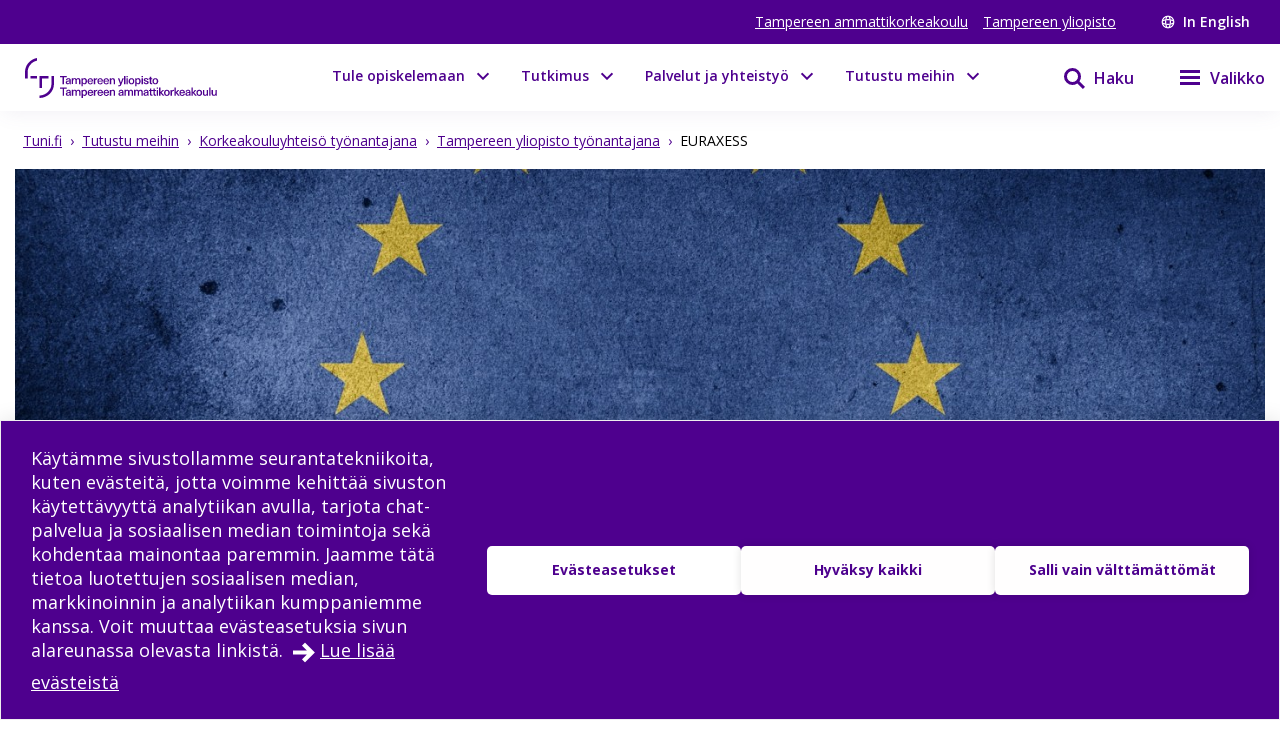

--- FILE ---
content_type: text/html; charset=utf-8
request_url: https://www.tuni.fi/fi/tutustu-meihin/korkeakouluyhteiso-tyonantajana/tampereen-yliopisto-tyonantajana/euraxess
body_size: 28996
content:
<!DOCTYPE html><html lang="fi"><head><meta charSet="utf-8" data-next-head=""/><meta name="viewport" content="width=device-width" data-next-head=""/><link rel="apple-touch-icon" sizes="180x180" href="/shared/apple-touch-icon.png" data-next-head=""/><link rel="manifest" href="/shared/site.webmanifest" data-next-head=""/><link rel="icon" href="/shared/favicon.svg" type="image/svg+xml" data-next-head=""/><link rel="icon" href="/shared/favicon.ico" sizes="any" data-next-head=""/><meta name="theme-color" content="#370065" data-next-head=""/><title data-next-head="">EURAXESS | Tampereen korkeakouluyhteisö</title><link rel="alternate" href="https://www.tuni.fi/en/about-us/working-at-tampere-universities/tampere-university-as-an-employer/euraxess" hrefLang="en" data-next-head=""/><link rel="alternate" href="https://www.tuni.fi/fi/tutustu-meihin/korkeakouluyhteiso-tyonantajana/tampereen-yliopisto-tyonantajana/euraxess" hrefLang="fi" data-next-head=""/><meta property="og:title" content="EURAXESS | Tampereen korkeakouluyhteisö" data-next-head=""/><meta property="og:image" content="https://content-webapi.tuni.fi/image-style/metatag_image/proxy/public/2022-05/flag-1198978_1920_pixabay.jpg?itok=FQA00r8Z" data-next-head=""/><meta name="description" content="Tampereen yliopisto ja Tampereen ammattikorkeakoulu muodostavat monialaisen Tampereen korkeakouluyhteisön. Tutkimuksen ja opetuksen vahvuusalueita ovat ..." data-next-head=""/><meta property="og:description" content="Tampereen yliopisto ja Tampereen ammattikorkeakoulu muodostavat monialaisen Tampereen korkeakouluyhteisön. Tutkimuksen ja opetuksen vahvuusalueita ovat tekniikka, terveys ja yhteiskunta." data-next-head=""/><meta property="og:type" content="website" data-next-head=""/><meta property="og:site_name" content="Tampereen korkeakouluyhteisö" data-next-head=""/><link rel="canonical" href="https://www.tuni.fi/fi/tutustu-meihin/korkeakouluyhteiso-tyonantajana/tampereen-yliopisto-tyonantajana/euraxess" data-next-head=""/><meta name="twitter:description" content="Tampereen yliopisto ja Tampereen ammattikorkeakoulu muodostavat monialaisen Tampereen korkeakouluyhteisön. Tutkimuksen ja opetuksen vahvuusalueita ovat tekniikka, terveys ja yhteiskunta." data-next-head=""/><meta name="twitter:card" content="summary_large_image" data-next-head=""/><meta name="twitter:title" content="EURAXESS | Tampereen korkeakouluyhteisö" data-next-head=""/><meta name="twitter:image" content="https://content-webapi.tuni.fi/image-style/metatag_image/proxy/public/2022-05/flag-1198978_1920_pixabay.jpg?itok=FQA00r8Z" data-next-head=""/><link rel="preload" as="image" imageSrcSet="/_next/image?url=https%3A%2F%2Fcontent-webapi.tuni.fi%2Fimage-style%2Fw1440_h480_manual_crop%2Fproxy%2Fpublic%2F2022-05%2Fflag-1198978_1920_pixabay.jpg%3Fitok%3DWsDwkU_v&amp;w=1920&amp;q=75 1x, /_next/image?url=https%3A%2F%2Fcontent-webapi.tuni.fi%2Fimage-style%2Fw1440_h480_manual_crop%2Fproxy%2Fpublic%2F2022-05%2Fflag-1198978_1920_pixabay.jpg%3Fitok%3DWsDwkU_v&amp;w=3840&amp;q=75 2x" data-next-head=""/><link rel="preload" href="/_next/static/media/e807dee2426166ad-s.p.woff2" as="font" type="font/woff2" crossorigin="anonymous" data-next-font="size-adjust"/><link rel="preload" href="/_next/static/css/fa4d732159944d2d.css" as="style"/><link rel="stylesheet" href="/_next/static/css/fa4d732159944d2d.css" data-n-g=""/><noscript data-n-css=""></noscript><script defer="" nomodule="" src="/_next/static/chunks/polyfills-42372ed130431b0a.js"></script><script src="/_next/static/chunks/webpack-18e1333887fe60bd.js" defer=""></script><script src="/_next/static/chunks/framework-d8f01f7e25201916.js" defer=""></script><script src="/_next/static/chunks/main-67d29c504127f114.js" defer=""></script><script src="/_next/static/chunks/pages/_app-c24297ef5e06bf8a.js" defer=""></script><script src="/_next/static/chunks/pages/%5B%5B...url_alias%5D%5D-3bfb122abe83a17c.js" defer=""></script><script src="/_next/static/vq3n2dAuKYj-sW1CJDlEy/_buildManifest.js" defer=""></script><script src="/_next/static/vq3n2dAuKYj-sW1CJDlEy/_ssgManifest.js" defer=""></script><style data-styled="" data-styled-version="6.1.19">.lgYzef{border:none;border-radius:0;cursor:pointer;padding:0.7rem 1.4rem;}/*!sc*/
.lgYzef:focus{outline:3px solid var(--color-info-light);outline-offset:2px;}/*!sc*/
data-styled.g2[id="sc-7245c0cc-0"]{content:"lgYzef,"}/*!sc*/
.jgpVLM{border:1px solid var(--color-white);background-color:var(--color-white);color:var(--color-port-gore);}/*!sc*/
.jgpVLM:hover{background-color:var(--color-port-gore);color:var(--color-white);}/*!sc*/
data-styled.g5[id="sc-7245c0cc-3"]{content:"jgpVLM,"}/*!sc*/
.fbOPAr{border:1px solid var(--color-white);background-color:var(--color-brand-purple);color:var(--color-white);}/*!sc*/
.fbOPAr:hover,.fbOPAr:focus{background-color:var(--color-brand-purple);box-shadow:0 0 0 1px var(--color-white),inset 0 0 0 1px var(--color-white);}/*!sc*/
.jnPQMX{border:1px solid var(--color-white);background-color:var(undefined);color:var(--color-white);}/*!sc*/
.jnPQMX:hover,.jnPQMX:focus{background-color:var(undefined);box-shadow:0 0 0 1px var(--color-white),inset 0 0 0 1px var(--color-white);}/*!sc*/
data-styled.g6[id="sc-7245c0cc-4"]{content:"fbOPAr,jnPQMX,"}/*!sc*/
.kgplIo{margin-bottom:2rem;}/*!sc*/
data-styled.g28[id="sc-326a8ff7-0"]{content:"kgplIo,"}/*!sc*/
.dGYrul{align-items:center;color:#fff;display:flex;font-size:var(--px-12);font-weight:600;text-decoration:none;}/*!sc*/
@media (min-width: 48em){.dGYrul{font-size:var(--px-14);}}/*!sc*/
.dGYrul:hover{color:var(--color-mauve);}/*!sc*/
.dGYrul:hover svg{fill:var(--color-mauve);}/*!sc*/
.dGYrul svg{fill:#fff;height:12px;width:12px;margin-right:6px;}/*!sc*/
@media (min-width: 48em){.dGYrul svg{height:14px;width:14px;margin-right:8px;}}/*!sc*/
data-styled.g46[id="sc-42a40aec-1"]{content:"dGYrul,"}/*!sc*/
.kwEpgw{align-items:center;display:flex;color:#fff;padding:0;}/*!sc*/
@media (min-width: 48em){.kwEpgw{padding:0 var(--px-15);}}/*!sc*/
data-styled.g47[id="sc-75a75252-0"]{content:"kwEpgw,"}/*!sc*/
.sDjgW{flex-grow:1;}/*!sc*/
data-styled.g48[id="sc-75a75252-1"]{content:"sDjgW,"}/*!sc*/
.UoKWd{display:none;}/*!sc*/
.UoKWd ul{display:flex;list-style:none;margin:0 var(--px-30) 0 0;padding:0;}/*!sc*/
.UoKWd li{margin-right:var(--px-15);}/*!sc*/
.UoKWd a{color:#fff;display:block;font-size:var(--px-14);text-decoration:underline;}/*!sc*/
.UoKWd a:hover{color:var(--color-mauve);}/*!sc*/
@media (min-width: 48em){.UoKWd{display:block;}}/*!sc*/
data-styled.g49[id="sc-75a75252-2"]{content:"UoKWd,"}/*!sc*/
.kFGAHi{padding:3.75rem 0.9375rem;background-color:black;color:white;}/*!sc*/
.kFGAHi svg{fill:white;color:white;}/*!sc*/
.kFGAHi a:focus{outline:3px solid var(--color-info-light);outline-offset:2px;}/*!sc*/
data-styled.g50[id="sc-749fd56e-0"]{content:"kFGAHi,"}/*!sc*/
.bRAZEi{width:15.625rem;margin-bottom:3.75rem;}/*!sc*/
.bRAZEi a{display:block;}/*!sc*/
@media (min-width: 48em){.bRAZEi{margin-bottom:5rem;}}/*!sc*/
data-styled.g51[id="sc-749fd56e-1"]{content:"bRAZEi,"}/*!sc*/
.fhIFaY{display:grid;grid-template-columns:1fr;grid-gap:1.25rem;}/*!sc*/
.fhIFaY ul{list-style:none;margin:0;padding:0;}/*!sc*/
@media (min-width: 64em){.fhIFaY{grid-gap:5rem;grid-template-columns:1fr 2fr;}}/*!sc*/
data-styled.g52[id="sc-749fd56e-2"]{content:"fhIFaY,"}/*!sc*/
.boMuTl{background:none;border:1px solid transparent;color:var(--color-white);width:100%;height:fit-content;text-align:left;display:grid;grid-template-columns:auto 1fr;align-items:center;padding:0.625rem 0.9375rem;grid-column-gap:0.625rem;letter-spacing:1px;line-height:1.3;font-family:inherit!important;}/*!sc*/
.boMuTl:hover{border:1px solid white;}/*!sc*/
.boMuTl:focus{outline:3px solid var(--color-info-light);outline-offset:2px;}/*!sc*/
.boMuTl:active{color:var(--color-black);background:var(--color-white);}/*!sc*/
data-styled.g53[id="sc-749fd56e-3"]{content:"boMuTl,"}/*!sc*/
.gSpIQB p{font-size:var(--fontsize-body-l);line-height:var(--lineheight-xl);}/*!sc*/
data-styled.g54[id="sc-749fd56e-4"]{content:"gSpIQB,"}/*!sc*/
.kRSKCc{font-weight:400;}/*!sc*/
.kRSKCc a:not(.cta-link){text-decoration:underline;color:var(--color-brand-purple);word-break:break-word;overflow-wrap:break-word;}/*!sc*/
.kRSKCc a:not(.cta-link):hover{color:var(--color-electric-violet);}/*!sc*/
@media not all and (min-resolution:0.001dpcm){@supports (-webkit-appearance:none){.kRSKCc h2 a,.kRSKCc h3 a,.kRSKCc h4 a,.kRSKCc h5 a,.kRSKCc h6 a{height:30px;display:block;margin-top:-30px;}}}/*!sc*/
.kRSKCc h1,.kRSKCc h2,.kRSKCc h3,.kRSKCc h4,.kRSKCc h5,.kRSKCc h6,.kRSKCc li{word-break:break-word;overflow-wrap:break-word;}/*!sc*/
.kRSKCc h1:not(li),.kRSKCc h2:not(li),.kRSKCc h3:not(li),.kRSKCc h4:not(li),.kRSKCc h5:not(li),.kRSKCc h6:not(li),.kRSKCc li:not(li){margin:var(--px-20) 0;}/*!sc*/
.kRSKCc p{word-break:break-word;overflow-wrap:break-word;margin-bottom:var(--px-10);}/*!sc*/
.kRSKCc >ul,.kRSKCc >ol{margin-bottom:var(--px-30);}/*!sc*/
.kRSKCc table{width:100%;font-size:var(--fontsize-body-s);border-collapse:collapse!important;table-layout:auto;overflow-x:auto;}/*!sc*/
@media (min-width: 48em){.kRSKCc table{font-size:var(--fontsize-body-m);}}/*!sc*/
.kRSKCc table caption{margin:var(--px-20) auto;font-weight:var(--fontweight-semi-bold);text-align:left;}/*!sc*/
.kRSKCc table tr:first-child{margin:0;}/*!sc*/
.kRSKCc table tr:first-child p{margin:0;}/*!sc*/
.kRSKCc table tr td,.kRSKCc table tr th{border-collapse:collapse;border:1px solid var(--color-black-20);padding:var(--px-5);text-align:left;vertical-align:top;}/*!sc*/
@media (min-width: 48em){.kRSKCc table tr td,.kRSKCc table tr th{padding:0.5rem 0.5em 0.5em 1em;}}/*!sc*/
.kRSKCc table tr td p,.kRSKCc table tr th p{margin-bottom:0.5rem;}/*!sc*/
.kRSKCc p,.kRSKCc li{font-size:var(--px-18);line-height:var(--lineheight-xl);}/*!sc*/
.kRSKCc sup{top:-0.5em;}/*!sc*/
.kRSKCc sub{bottom:-0.25em;}/*!sc*/
.kRSKCc sub,.kRSKCc sup{font-size:75%;line-height:0;position:relative;vertical-align:baseline;}/*!sc*/
.kRSKCc .highlighted{margin:3.75rem 0 3.75rem 3.75rem;font-size:var(--fontsize-body-xl);line-height:var(--lineheight-m);font-weight:var(--fontweight-semi-bold);color:var(--color-brand-purple);}/*!sc*/
.kRSKCc .animated-url-link{margin-right:0;margin-left:0;display:flex;align-items:center;font-size:var(--fontsize-body-m);font-weight:var(--fontweight-bold);text-decoration:none;transition:0.1s ease-in-out;border:1px solid transparent;color:var(--color-brand-purple);position:relative;padding:0 0 0 1.5625rem;}/*!sc*/
.kRSKCc .animated-url-link:focus{outline:1px solid var(--color-brand-purple);outline-offset:2px;}/*!sc*/
.kRSKCc .animated-url-link:hover{color:var(--color-brand-purple);text-decoration:underline;}/*!sc*/
.kRSKCc .animated-url-link::after{content:"";display:block;position:absolute;width:15px;height:21px;background-repeat:no-repeat;background-position-y:center;top:0;bottom:0;left:0;transition:0.5s ease-in-out;mask:url("/arrow-right.svg") no-repeat 50% 50%;background-color:var(--color-brand-purple);margin:auto;}/*!sc*/
.kRSKCc figcaption{font-size:var(--fontsize-body-s);margin-right:0.625rem;display:inline-block;}/*!sc*/
.kRSKCc figure{margin-left:0;margin-right:0;font-size:var(--fontsize-body-s);}/*!sc*/
.kRSKCc .embedded-file{margin-bottom:var(--px-15);}/*!sc*/
.kRSKCc .embedded-file svg{fill:var(--color-brand-purple);margin-right:var(--px-15);vertical-align:top;}/*!sc*/
.kRSKCc .embedded-file span:not(.file-size){font-size:var(--fontsize-body-m);}/*!sc*/
.kRSKCc .embedded-file a{margin-right:0.625rem;}/*!sc*/
.kRSKCc blockquote{position:relative;margin:2rem 0;padding-left:1.5625rem;padding-top:0.5rem;}/*!sc*/
.kRSKCc blockquote p{font-size:var(--fontsize-body-l);font-weight:var(--fontweight-semi-bold);margin-bottom:0;padding-bottom:1rem;position:relative;}/*!sc*/
.kRSKCc blockquote p:last-child::after{content:"";background:var(--color-brand-purple);position:absolute;bottom:0;left:0;height:1px;width:11%;z-index:1;}/*!sc*/
.kRSKCc blockquote cite{font-style:normal;padding-top:0.3125rem;display:block;font-size:var(--fontsize-body-s);border-top:1px solid var(--color-brand-purple);width:fit-content;}/*!sc*/
.kRSKCc blockquote cite::before{content:"";background:var(--color-white);position:absolute;bottom:0;left:0;height:1px;width:11%;z-index:2;}/*!sc*/
.kRSKCc blockquote::after{content:"";display:block;position:absolute;width:24px;height:24px;background-repeat:no-repeat;background-position-y:center;top:0;left:0;transition:0.5s ease-in-out;mask:url("/quote.svg") no-repeat 50% 50%;background-color:var(--color-brand-purple);margin:0;}/*!sc*/
.kRSKCc .d-highlight{margin:2rem 0;border-left:4px solid var(--color-port-gore);padding:1.5rem 2rem;color:var(--color-port-gore);background:var(--color-periwinkle-light);}/*!sc*/
.kRSKCc .d-highlight h2{font-size:var(--fontsize-heading-m);margin-bottom:0.625rem;}/*!sc*/
.kRSKCc .d-highlight p{margin:0.625rem 0;}/*!sc*/
.kRSKCc thead{color:var(--color-white);background-color:var(--color-brand-purple);font-size:var(--fontsize-body-m);}/*!sc*/
.kRSKCc thead tr{color:var(--color-white);}/*!sc*/
@media (min-width: 48em){.kRSKCc thead{font-size:var(--fontsize-body-l);}}/*!sc*/
.kRSKCc .text-align-right{text-align:right;}/*!sc*/
.kRSKCc .file-size{font-size:var(--fontsize-body-s);color:var(--color-black-80);}/*!sc*/
data-styled.g60[id="sc-5a9ff7c6-0"]{content:"kRSKCc,"}/*!sc*/
.dzWbyz{max-width:1560px;margin:0 auto 30px auto;margin-bottom:var(--px-30);}/*!sc*/
data-styled.g61[id="sc-2d1220b9-0"]{content:"dzWbyz,"}/*!sc*/
.jnVwSQ{display:grid;grid-template-columns:1fr;}/*!sc*/
@media (min-width: 64em){.jnVwSQ{grid-template-columns:repeat(1, 1fr);}}/*!sc*/
data-styled.g62[id="sc-2d1220b9-1"]{content:"jnVwSQ,"}/*!sc*/
.eYzKIp{grid-column:span 1;height:100%;display:flex;flex-direction:column;background-color:var(--color-periwinkle-gray);color:var(--color-port-gore);padding:1.875rem;}/*!sc*/
@media (min-width: 85.375em){.eYzKIp{padding:1.875rem 3.75rem;}}/*!sc*/
.eYzKIp div:nth-of-type(2) a{margin-top:auto;margin-bottom:var(--px-30);}/*!sc*/
@media (min-width: 64em){.eYzKIp div:nth-of-type(2) a{margin-right:0;margin-left:0;margin-bottom:0;}}/*!sc*/
.eYzKIp a:focus{outline:3px solid var(--color-info-base);}/*!sc*/
.faJCqn{grid-column:span 1;height:100%;display:flex;flex-direction:column;background-color:var(--color-transparent);color:var(--color-port-gore);padding:1.875rem;}/*!sc*/
@media (min-width: 85.375em){.faJCqn{padding:1.875rem 3.75rem;}}/*!sc*/
.faJCqn div:nth-of-type(2) a{margin-top:auto;margin-bottom:var(--px-30);}/*!sc*/
@media (min-width: 64em){.faJCqn div:nth-of-type(2) a{margin-right:0;margin-left:0;margin-bottom:0;}}/*!sc*/
.faJCqn a:focus{outline:3px solid var(--color-info-base);}/*!sc*/
data-styled.g65[id="sc-2d1220b9-4"]{content:"eYzKIp,faJCqn,"}/*!sc*/
.boblSP{margin-top:0;}/*!sc*/
data-styled.g67[id="sc-2d1220b9-6"]{content:"boblSP,"}/*!sc*/
.jGrhZs{background-color:var(--color-port-gore);color:var(--color-white);display:flex;flex-direction:column-reverse;padding:0;}/*!sc*/
@media (min-width: 48em){.jGrhZs{display:grid;grid-template-columns:25rem auto;}}/*!sc*/
@media (min-width: 90em){.jGrhZs{grid-template-columns:25.625rem auto;}}/*!sc*/
.jzzXIn{background-color:var(--color-periwinkle-gray);color:var(--color-port-gore);display:flex;flex-direction:column-reverse;padding:0;}/*!sc*/
@media (min-width: 48em){.jzzXIn{display:grid;grid-template-columns:25rem auto;}}/*!sc*/
@media (min-width: 90em){.jzzXIn{grid-template-columns:25.625rem auto;}}/*!sc*/
data-styled.g70[id="sc-6f3709af-0"]{content:"jGrhZs,jzzXIn,"}/*!sc*/
.dVlYyt{line-height:var(--lineheight-m);}/*!sc*/
@media (min-width: 48em){.dVlYyt{align-self:center;}}/*!sc*/
data-styled.g71[id="sc-6f3709af-1"]{content:"dVlYyt,"}/*!sc*/
.eABxIX{padding:var(--px-15);}/*!sc*/
@media (min-width: 48em){.eABxIX{padding:var(--px-30);}}/*!sc*/
data-styled.g72[id="sc-6f3709af-2"]{content:"eABxIX,"}/*!sc*/
.gfPQsk{position:relative;}/*!sc*/
@media (min-width: 48em){.gfPQsk{margin:var(--px-30) 0;}}/*!sc*/
@media (min-width: 90em){.gfPQsk{margin-left:-90px;}}/*!sc*/
data-styled.g73[id="sc-6f3709af-3"]{content:"gfPQsk,"}/*!sc*/
.cSUVX{line-height:var(--lineheight-l);}/*!sc*/
data-styled.g74[id="sc-6f3709af-4"]{content:"cSUVX,"}/*!sc*/
.gaHbmn a:focus{outline:3px solid var(--color-info-light);}/*!sc*/
data-styled.g75[id="sc-6f3709af-5"]{content:"gaHbmn,"}/*!sc*/
.hZCMx{display:block;grid-template-columns:5.625rem auto;}/*!sc*/
data-styled.g77[id="sc-6f3709af-7"]{content:"hZCMx,"}/*!sc*/
.edQnfA{background:rgba(255,255,255,0.9);top:59px;left:0;height:calc(100% - 59px);width:100%;position:fixed;z-index:20;overflow:hidden;transition:visibility 0.2s ease-in-out,opacity 0.2s ease-in-out;visibility:hidden;opacity:0;}/*!sc*/
@media (min-width: 48em){.edQnfA{top:0;height:100%;}}/*!sc*/
.slideout-open .edQnfA{visibility:visible;opacity:1;}/*!sc*/
data-styled.g214[id="sc-499afabd-0"]{content:"edQnfA,"}/*!sc*/
.eEWQSe{margin:0 auto;max-width:90rem;height:100%;position:relative;}/*!sc*/
data-styled.g215[id="sc-499afabd-1"]{content:"eEWQSe,"}/*!sc*/
.gzTjRg{background:var(--color-brand-purple);padding:1.875rem;overflow-y:scroll;position:absolute;top:0;right:0;width:100%;height:100%;transition:opacity 0.2s ease-in-out,transform 0.2s ease-in-out;opacity:1;transform:translateX(100%);will-change:transform,opacity;}/*!sc*/
@media (min-width: 48em){.gzTjRg{width:23.75rem;}}/*!sc*/
@media (min-width: 48em){.gzTjRg{padding:4.0625rem 1.875rem 1.875rem 1.875rem;width:23.75rem;}}/*!sc*/
.slideout-open .gzTjRg{opacity:1;transform:translateX(0);}/*!sc*/
data-styled.g216[id="sc-499afabd-2"]{content:"gzTjRg,"}/*!sc*/
.eCrbTb{display:none;}/*!sc*/
@media (min-width: 48em){.eCrbTb{display:flex;justify-content:flex-end;margin-bottom:1rem;}}/*!sc*/
.eCrbTb button{padding:0.3125rem;}/*!sc*/
data-styled.g217[id="sc-499afabd-3"]{content:"eCrbTb,"}/*!sc*/
.kKwLgO{display:flex;align-items:center;}/*!sc*/
.kKwLgO svg{fill:#fff;height:1.125rem;width:1.125rem;margin-left:0.375rem;}/*!sc*/
data-styled.g218[id="sc-499afabd-4"]{content:"kKwLgO,"}/*!sc*/
.doyIyV{background:var(--color-brand-purple);color:var(--color-white);box-shadow:0 5px 20px -4px rgba(110,93,147,0.1);margin-bottom:1.25rem;}/*!sc*/
@media (min-width: 48em){.doyIyV{background:#fff;}}/*!sc*/
@media (min-width: 64em){.doyIyV{margin-bottom:0;}}/*!sc*/
.doyIyV [data-reach-skip-link]{position:absolute;top:-40px;padding:NaNrem;}/*!sc*/
.doyIyV [data-reach-skip-link]:focus{background-color:white;top:0;z-index:2;}/*!sc*/
data-styled.g227[id="sc-623ed0e5-0"]{content:"doyIyV,"}/*!sc*/
.jjpyix{background:var(--color-brand-purple);padding:0.625rem 0.9375rem;}/*!sc*/
data-styled.g228[id="sc-623ed0e5-1"]{content:"jjpyix,"}/*!sc*/
.iUarWw{margin:0 auto;max-width:91.875rem;padding:0;}/*!sc*/
data-styled.g229[id="sc-623ed0e5-2"]{content:"iUarWw,"}/*!sc*/
.bhyawy{min-height:3.75rem;display:flex;align-items:center;padding:0.625rem 0.9375rem;background:var(--color-brand-purple);width:100%;z-index:10;position:static;top:0;right:0;}/*!sc*/
@media (min-width: 48em){.bhyawy{background:var(--color-white);}}/*!sc*/
@media (min-width: 80em){.bhyawy{display:grid;grid-column-gap:1.25rem;grid-template-columns:auto 1fr auto auto;padding-top:0;padding-bottom:0;}}/*!sc*/
data-styled.g230[id="sc-623ed0e5-3"]{content:"bhyawy,"}/*!sc*/
.kxeOTA{display:flex;flex-grow:1;opacity:1;visibility:visible;transition:opacity 0.3s ease-in-out,visibility 0.3s ease-in-out;}/*!sc*/
.kxeOTA a{display:block;}/*!sc*/
.kxeOTA svg{display:block;fill:var(--color-white);height:2.5rem;width:12.5rem;}/*!sc*/
@media (min-width: 48em){.kxeOTA svg{fill:var(--color-brand-purple);width:15.625rem;}}/*!sc*/
data-styled.g231[id="sc-623ed0e5-4"]{content:"kxeOTA,"}/*!sc*/
@media (min-width: 48em){.jXIiPE{padding:5.625rem 0.9375rem;}}/*!sc*/
data-styled.g245[id="sc-78fc9478-0"]{content:"jXIiPE,"}/*!sc*/
.hVgJiM{margin-bottom:2rem;}/*!sc*/
data-styled.g246[id="sc-78fc9478-1"]{content:"hVgJiM,"}/*!sc*/
@media (min-width: 64em){.eUatvd{grid-template-columns:1fr 1fr 1fr;}}/*!sc*/
data-styled.g247[id="sc-78fc9478-2"]{content:"eUatvd,"}/*!sc*/
.kXxPZt nav span{font-weight:var(--fontweight-semi-bold);font-size:var(--fontsize-body-l);}/*!sc*/
data-styled.g248[id="sc-78fc9478-3"]{content:"kXxPZt,"}/*!sc*/
@media (min-width: 64em){.bUvQZ.bUvQZ{margin-top:3.25rem;}}/*!sc*/
data-styled.g249[id="sc-78fc9478-4"]{content:"bUvQZ,"}/*!sc*/
@media (min-width: 64em){.eShPlv{display:grid;grid-template-columns:repeat(3,1fr);grid-template-rows:repeat(2,auto);}}/*!sc*/
data-styled.g250[id="sc-78fc9478-5"]{content:"eShPlv,"}/*!sc*/
.jIYCTo{display:flex;flex-direction:column;gap:0.5rem;}/*!sc*/
.jIYCTo a{font-size:var(--fontsize-body-l);font-weight:var(--fontweight-semi-bold);color:white;width:100%;}/*!sc*/
@media (min-width: 64em){.jIYCTo{grid-area:1/1/2/3;}.jIYCTo a{width:auto;}}/*!sc*/
data-styled.g251[id="sc-78fc9478-6"]{content:"jIYCTo,"}/*!sc*/
.dXRMZi{display:flex;flex-wrap:wrap;gap:0.5rem 1.5rem;}/*!sc*/
data-styled.g252[id="sc-78fc9478-7"]{content:"dXRMZi,"}/*!sc*/
.hJTXHh{display:flex;flex-wrap:wrap;gap:0.5rem 1.5rem;}/*!sc*/
data-styled.g253[id="sc-78fc9478-8"]{content:"hJTXHh,"}/*!sc*/
.eireBW{margin:2rem 0;}/*!sc*/
data-styled.g254[id="sc-78fc9478-9"]{content:"eireBW,"}/*!sc*/
.jpkKvh{font-size:var(--fontsize-body-l);font-weight:var(--fontweight-semi-bold);width:auto;border:none;letter-spacing:normal;line-height:var(--lineheight-xl);padding:0;grid-template-columns:none;}/*!sc*/
.jpkKvh:hover{border:none;}/*!sc*/
.jpkKvh:active{color:var(--color-white);background:transparent;}/*!sc*/
data-styled.g255[id="sc-78fc9478-10"]{content:"jpkKvh,"}/*!sc*/
.fPczXS{margin:var(--px-30) 0;}/*!sc*/
data-styled.g332[id="sc-5a6a23e1-1"]{content:"fPczXS,"}/*!sc*/
.bsLavx{display:flex;height:100%;padding-top:5.625rem;}/*!sc*/
@media (min-width: 64em){.bsLavx{padding:0;grid-area:1/3/2/4;justify-content:flex-end;align-items:flex-end;}}/*!sc*/
data-styled.g337[id="sc-fa7f35bd-1"]{content:"bsLavx,"}/*!sc*/
.igJvvI{margin-left:0.1875rem;display:flex;align-items:center;background-color:transparent;width:auto;cursor:pointer;}/*!sc*/
.igJvvI svg{margin-top:2.3px;}/*!sc*/
.igJvvI span{font-weight:var(--fontweight-semi-bold);}/*!sc*/
data-styled.g338[id="sc-fa7f35bd-2"]{content:"igJvvI,"}/*!sc*/
.eMBzUs{display:block;flex:0 0 calc(100% - 30px);order:2;margin-left:0.5rem;font-size:var(--px-16);line-height:var(--px-27);font-weight:var(--fontweight-semi-bold);}/*!sc*/
data-styled.g339[id="sc-fa7f35bd-3"]{content:"eMBzUs,"}/*!sc*/
.iUNbAM{margin-top:1.875rem;background:var(--color-port-gore);height:auto;position:static;display:none;}/*!sc*/
@media (min-width: 48em){.iUNbAM{grid-area:2/1/3/4;padding:0 var(--px-30);}}/*!sc*/
data-styled.g340[id="sc-fa7f35bd-4"]{content:"iUNbAM,"}/*!sc*/
.fkVmab{padding:3.75rem var(--px-30);color:var(--color-white);}/*!sc*/
data-styled.g341[id="sc-fa7f35bd-5"]{content:"fkVmab,"}/*!sc*/
.fvlcSY{margin-bottom:var(--px-15);}/*!sc*/
data-styled.g342[id="sc-fa7f35bd-6"]{content:"fvlcSY,"}/*!sc*/
.glekiF{margin-bottom:var(--px-15);display:block;}/*!sc*/
@media (min-width: 64em){.glekiF{justify-content:space-between;flex-wrap:wrap;}}/*!sc*/
data-styled.g344[id="sc-fa7f35bd-8"]{content:"glekiF,"}/*!sc*/
.iwDhqa{width:100%;margin-bottom:30px;}/*!sc*/
data-styled.g345[id="sc-fa7f35bd-9"]{content:"iwDhqa,"}/*!sc*/
.igjMgM{flex-grow:0;flex-shrink:0;flex-basis:calc(100% / 2 - 30px);line-height:30px;letter-spacing:0.25px;}/*!sc*/
.igjMgM a{color:var(--color-white);text-decoration:underline;}/*!sc*/
data-styled.g346[id="sc-fa7f35bd-10"]{content:"igjMgM,"}/*!sc*/
.dHUyMg{margin-bottom:var(--px-15);}/*!sc*/
.dHUyMg input,.dHUyMg textarea{border:solid 1px white;padding:var(--px-15);width:100%;color:var(--color-black);}/*!sc*/
.dHUyMg input:focus,.dHUyMg textarea:focus{outline:3px solid var(--color-info-light);outline-offset:3px;}/*!sc*/
.dHUyMg textarea{font:inherit;height:180px;}/*!sc*/
data-styled.g348[id="sc-fa7f35bd-12"]{content:"dHUyMg,"}/*!sc*/
.ifHOIH{margin-bottom:15px;margin-top:var(--px-30);}/*!sc*/
.ifHOIH input[type="submit"]{padding:10px 30px;border:none;cursor:pointer;background-color:transparent;border:1px solid var(--color-white);color:white;font-weight:var(--fontweight-semi-regular);transition:background-color 0.2s ease-in-out;}/*!sc*/
.ifHOIH input[type="submit"] :hover{box-shadow:0 0 0 0.5px var(--color-white),inset 0 0 0 0.5px var(--color-white);}/*!sc*/
.ifHOIH input[type="submit"]:focus{outline:3px solid var(--color-info-light);outline-offset:2px;}/*!sc*/
.ifHOIH textarea{font-weight:var(--fontweight-semi-regular);}/*!sc*/
data-styled.g349[id="sc-fa7f35bd-13"]{content:"ifHOIH,"}/*!sc*/
.iUOHdN{display:block;font-size:0.875rem;line-height:1.4375rem;font-weight:var(--fontweight-semi-bold);-webkit-hyphens:manual;-ms-hyphens:manual;hyphens:manual;}/*!sc*/
.iUOHdN span{margin-left:0.5rem;}/*!sc*/
.iUOHdN textarea{font-weight:var(--fontweight-regular);font-size:var(--fontsize-body-m);margin-top:0.5rem;}/*!sc*/
data-styled.g350[id="sc-fa7f35bd-14"]{content:"iUOHdN,"}/*!sc*/
.isTWac{font-family:inherit;appearance:none;border:solid 1px var(--color-white);background:url("/arrow-dropdown.svg") no-repeat top 50% right 0.7rem;background-color:white;background-size:0.8rem 0.8rem;border-radius:0;font-size:0.875rem;height:2.875rem;line-height:1.3;padding:0.625rem;margin-top:0.625rem;cursor:pointer;width:15.625rem;}/*!sc*/
.isTWac:focus{outline:3px solid var(--color-info-light);outline-offset:2px;}/*!sc*/
@media (min-width: 48em){.isTWac{margin-left:0.625rem;margin-top:0rem;}}/*!sc*/
data-styled.g355[id="sc-fa7f35bd-19"]{content:"isTWac,"}/*!sc*/
.bQJWDu{padding:0;margin:0;align-items:center;background:none;border:none;cursor:pointer;color:var(--color-brand-purple);display:inline-flex;}/*!sc*/
.bQJWDu:hover{color:var(--color-electric-violet);}/*!sc*/
.bQJWDu:hover svg{fill:var(--color-electric-violet);}/*!sc*/
.bQJWDu svg{display:block;color:var(--color-white);fill:var(--color-white);height:1.5rem;width:1.5rem;margin-left:1.5rem;}/*!sc*/
@media (min-width: 48em){.bQJWDu svg{color:var(--color-brand-purple);fill:var(--color-brand-purple);}}/*!sc*/
.bQJWDu span{display:none;font-size:1rem;font-weight:600;margin-left:0.5rem;}/*!sc*/
@media (min-width: 48em){.bQJWDu span{display:block;}}/*!sc*/
.bQJWDu:focus{outline:3px solid var(--color-info-light);outline-offset:-1px;z-index:10;}/*!sc*/
@media (min-width: 48em){.bQJWDu:focus{outline:3px solid var(--color-info-base);outline-offset:1px;}}/*!sc*/
data-styled.g385[id="sc-fec52fb3-0"]{content:"bQJWDu,"}/*!sc*/
.dfIIro{font-size:var(--fontsize-body-l);line-height:var(--fontsize-body-l);font-weight:400;color:var(--color-brand-purple);width:100%;}/*!sc*/
.dfIIro span{color:var(--color-white);}/*!sc*/
.dfIIro a{padding:0.6rem 1rem 0.6rem 1rem;display:grid;grid-template-columns:max-content 1fr;font-weight:600;letter-spacing:1px;line-height:1.3;text-decoration:none;transition:0.1s ease-in-out;border:1px solid transparent;margin-top:auto;}/*!sc*/
.dfIIro a svg{vertical-align:middle;margin-right:0.6rem;fill:var(--color-white);}/*!sc*/
.dfIIro a:hover{border:1px solid var(--color-white);}/*!sc*/
.dfIIro a:active{background-color:var(--color-white);}/*!sc*/
.dfIIro a:active span{color:var(--color-white);}/*!sc*/
.dfIIro a:active svg{fill:var(--color-white);}/*!sc*/
@media (min-width: 64em){.dfIIro a{margin-left:0;margin-right:0;padding:0.6rem 1rem 0.6rem 1rem;}}/*!sc*/
.bUEMiI{font-size:var(--fontsize-body-l);line-height:var(--fontsize-body-l);font-weight:400;color:var(--color-brand-purple);width:100%;}/*!sc*/
.bUEMiI span{color:var(--color-white);}/*!sc*/
.bUEMiI a{padding:0.6rem 1rem 0.6rem 1rem;display:grid;grid-template-columns:max-content 1fr;font-weight:600;letter-spacing:1px;line-height:1.3;text-decoration:none;transition:0.1s ease-in-out;border:1px solid transparent;margin-top:auto;}/*!sc*/
.bUEMiI a svg{vertical-align:middle;margin-right:0.6rem;fill:var(--color-white);}/*!sc*/
.bUEMiI a:hover{border:1px solid var(--color-white);}/*!sc*/
.bUEMiI a:active{background-color:var(--color-white);}/*!sc*/
.bUEMiI a:active span{color:var(--color-black);}/*!sc*/
.bUEMiI a:active svg{fill:var(--color-black);}/*!sc*/
@media (min-width: 64em){.bUEMiI a{margin-left:0;margin-right:0;padding:0.6rem 1rem 0.6rem 1rem;}}/*!sc*/
data-styled.g417[id="sc-b338a374-0"]{content:"dfIIro,bUEMiI,"}/*!sc*/
.dRswpy{max-width:91.875rem;padding:0 var(--px-15);position:relative;margin:0 auto;}/*!sc*/
@media (min-width: 48em){.dRswpy{padding:0 var(--px-15);}}/*!sc*/
@media (min-width: 64em){.dRswpy{padding-top:0;}}/*!sc*/
data-styled.g426[id="sc-7c909fb6-0"]{content:"dRswpy,"}/*!sc*/
.ebxCMY ul{list-style:none;margin:0;padding:0;}/*!sc*/
data-styled.g441[id="sc-70407722-0"]{content:"ebxCMY,"}/*!sc*/
.MBCvJ{display:inline-block;}/*!sc*/
.MBCvJ span{color:var(--color-gray-60);margin:0 var(--px-8);text-decoration:underline;font-size:var(--fontsize-body-s);}/*!sc*/
.MBCvJ a{color:var(--color-brand-purple);font-size:var(--fontsize-body-s);line-height:1.3;}/*!sc*/
.cVgNyB{display:inline-block;}/*!sc*/
.cVgNyB span{color:var(--color-gray-60);margin:0 var(--px-8);text-decoration:none;font-size:var(--fontsize-body-s);}/*!sc*/
.cVgNyB a{color:var(--color-brand-purple);font-size:var(--fontsize-body-s);line-height:1.3;}/*!sc*/
data-styled.g442[id="sc-70407722-1"]{content:"MBCvJ,cVgNyB,"}/*!sc*/
.dUQOsF img{max-width:100%;display:block;}/*!sc*/
@media (min-width: 48em){.dUQOsF img{margin-bottom:-11%;}}/*!sc*/
data-styled.g489[id="sc-a4c70d55-3"]{content:"dUQOsF,"}/*!sc*/
.kEEgWj{position:relative;margin:0;}/*!sc*/
@media (min-width: 48em){.kEEgWj{margin:0 1.25rem;}}/*!sc*/
data-styled.g490[id="sc-a4c70d55-4"]{content:"kEEgWj,"}/*!sc*/
.hXBvqK{margin-bottom:3.75rem;}/*!sc*/
data-styled.g618[id="sc-1d9be8f3-0"]{content:"hXBvqK,"}/*!sc*/
.bYHelj{background-color:var(--color-white);min-height:10rem;padding:1.875rem;color:var(--color-brand-purple);}/*!sc*/
@media (min-width: 85.375em){.bYHelj{padding:3.75rem 2.8125rem 1.875rem 2.8125rem;}}/*!sc*/
@media (min-width: 90em){.bYHelj{padding:3.75rem 3.75rem 1.875rem 3.75rem;}}/*!sc*/
data-styled.g621[id="sc-1d9be8f3-3"]{content:"bYHelj,"}/*!sc*/
.ELKuf{max-width:78.75rem;}/*!sc*/
@media (min-width: 48em){.ELKuf{margin:0 1.25rem;}}/*!sc*/
@media (min-width: 80em){.ELKuf{margin:0 auto;width:100%;}}/*!sc*/
data-styled.g622[id="sc-1d9be8f3-4"]{content:"ELKuf,"}/*!sc*/
:root{--color-brand-purple:#4E008E;--color-black:#000000;--color-white:#FFFFFF;--color-electric-violet:#9750FA;--color-mauve:#D6A5FF;--color-port-gore:#2F2859;--color-deep-purple:#370065;--color-periwinkle-gray:#E1E5F4;--color-periwinkle-light:#F2F4FB;--color-beige:#E8E0DB;--color-news:#89D4FF;--color-study:#3FD1AF;--color-service:#FFFB88;--color-research:#F5BCFF;--color-contact:#FF7C91;--color-notification:#CF286F;--color-border-tertiary:#D1DBE3;--color-black:#000000;--color-black-80:#333333;--color-black-60:#5C5C5C;--color-black-40:#999999;--color-black-20:#CCCCCC;--color-black-10:#E6E6E6;--color-black-5:#F2F2F2;--color-black-2:#FAFAFA;--color-white:#FFFFFF;--color-blue-grey-dark:#102027;--color-blue-grey-med:#2E3C43;--color-blue-grey-light:#3A4B54;--color-success-base:#38850F;--color-error-base:#CE013B;--color-alert-base:#EEC401;--color-info-base:#0077C7;--color-success-light:#7FFF3B;--color-error-light:#FF7098;--color-alert-light:#FFE471;--color-info-light:#7CCBFF;--font-default:Open sans;--fontweight-regular:400;--fontweight-semi-bold:600;--fontweight-bold:700;--fontsize-heading-xl:2rem;--fontsize-heading-l:1.5rem;--fontsize-heading-m:1.5rem;--fontsize-heading-s:1.25rem;--fontsize-heading-xs:1.125rem;--fontsize-heading-xxs:1rem;--fontsize-body-xl:1.25rem;--fontsize-body-l:1.125rem;--fontsize-body-m:1rem;--fontsize-body-s:0.875rem;--fontsize-body-xs:0.750rem;--lineheight-m:1.25;--lineheight-l:1.5;--lineheight-xl:1.75;--px-1:0.0625rem;--px-2:0.125rem;--px-3:0.1875rem;--px-4:0.25rem;--px-5:0.3125rem;--px-6:0.375rem;--px-7:0.4375rem;--px-8:0.5rem;--px-9:0.5625rem;--px-10:0.625rem;--px-11:0.6875rem;--px-12:0.75rem;--px-13:0.8125rem;--px-14:0.875rem;--px-15:0.9375rem;--px-16:1rem;--px-17:1.0625rem;--px-18:1.125rem;--px-19:1.1875rem;--px-20:1.25rem;--px-21:1.3125rem;--px-22:1.375rem;--px-23:1.4375rem;--px-24:1.5rem;--px-25:1.5625rem;--px-26:1.625rem;--px-27:1.6875rem;--px-28:1.75rem;--px-29:1.8125rem;--px-30:1.875rem;--px-31:1.9375rem;--px-32:2rem;--px-33:2.0625rem;--px-34:2.125rem;--px-35:2.1875rem;--px-36:2.25rem;--px-37:2.3125rem;--px-38:2.375rem;--px-39:2.4375rem;}/*!sc*/
@media (min-width: 30em){:root{--color-brand-purple:#4E008E;--color-black:#000000;--color-white:#FFFFFF;--color-electric-violet:#9750FA;--color-mauve:#D6A5FF;--color-port-gore:#2F2859;--color-deep-purple:#370065;--color-periwinkle-gray:#E1E5F4;--color-periwinkle-light:#F2F4FB;--color-beige:#E8E0DB;--color-news:#89D4FF;--color-study:#3FD1AF;--color-service:#FFFB88;--color-research:#F5BCFF;--color-contact:#FF7C91;--color-notification:#CF286F;--color-border-tertiary:#D1DBE3;--color-black:#000000;--color-black-80:#333333;--color-black-60:#5C5C5C;--color-black-40:#999999;--color-black-20:#CCCCCC;--color-black-10:#E6E6E6;--color-black-5:#F2F2F2;--color-black-2:#FAFAFA;--color-white:#FFFFFF;--color-blue-grey-dark:#102027;--color-blue-grey-med:#2E3C43;--color-blue-grey-light:#3A4B54;--color-success-base:#38850F;--color-error-base:#CE013B;--color-alert-base:#EEC401;--color-info-base:#0077C7;--color-success-light:#7FFF3B;--color-error-light:#FF7098;--color-alert-light:#FFE471;--color-info-light:#7CCBFF;--font-default:Open sans;--fontweight-regular:400;--fontweight-semi-bold:600;--fontweight-bold:700;--fontsize-heading-xl:2rem;--fontsize-heading-l:1.75rem;--fontsize-heading-m:1.5rem;--fontsize-heading-s:1.25rem;--fontsize-heading-xs:1.125rem;--fontsize-heading-xxs:1rem;--fontsize-body-xl:1.25rem;--fontsize-body-l:1.125rem;--fontsize-body-m:1rem;--fontsize-body-s:0.875rem;--fontsize-body-xs:0.750rem;--lineheight-m:1.25;--lineheight-l:1.5;--lineheight-xl:1.75;}}/*!sc*/
@media (min-width: 80em){:root{--color-brand-purple:#4E008E;--color-black:#000000;--color-white:#FFFFFF;--color-electric-violet:#9750FA;--color-mauve:#D6A5FF;--color-port-gore:#2F2859;--color-deep-purple:#370065;--color-periwinkle-gray:#E1E5F4;--color-periwinkle-light:#F2F4FB;--color-beige:#E8E0DB;--color-news:#89D4FF;--color-study:#3FD1AF;--color-service:#FFFB88;--color-research:#F5BCFF;--color-contact:#FF7C91;--color-notification:#CF286F;--color-border-tertiary:#D1DBE3;--color-black:#000000;--color-black-80:#333333;--color-black-60:#5C5C5C;--color-black-40:#999999;--color-black-20:#CCCCCC;--color-black-10:#E6E6E6;--color-black-5:#F2F2F2;--color-black-2:#FAFAFA;--color-white:#FFFFFF;--color-blue-grey-dark:#102027;--color-blue-grey-med:#2E3C43;--color-blue-grey-light:#3A4B54;--color-success-base:#38850F;--color-error-base:#CE013B;--color-alert-base:#EEC401;--color-info-base:#0077C7;--color-success-light:#7FFF3B;--color-error-light:#FF7098;--color-alert-light:#FFE471;--color-info-light:#7CCBFF;--font-default:Open sans;--fontweight-regular:400;--fontweight-semi-bold:600;--fontweight-bold:700;--fontsize-heading-xl:2.5rem;--fontsize-heading-l:2rem;--fontsize-heading-m:1.5rem;--fontsize-heading-s:1.25rem;--fontsize-heading-xs:1.125rem;--fontsize-heading-xxs:1rem;--fontsize-body-xl:1.25rem;--fontsize-body-l:1.125rem;--fontsize-body-m:1rem;--fontsize-body-s:0.875rem;--fontsize-body-xs:0.750rem;--lineheight-m:1.25;--lineheight-l:1.5;--lineheight-xl:1.75;}}/*!sc*/
*{box-sizing:border-box;}/*!sc*/
html{font-size:100%;}/*!sc*/
body{color:#000;font-weight:var(--fontweight-regular);font-style:normal;margin:0;font-size:var(--fontsize-body-m);line-height:var(--lineheight-xl);}/*!sc*/
body.slideout-open{position:fixed;top:0;right:0;bottom:0;left:0;overflow-y:scroll;}/*!sc*/
button,input{font-family:inherit;}/*!sc*/
a{color:#000;text-decoration:none;}/*!sc*/
p{line-height:var(--fontsize-body-l);margin:0 0 1em 0;}/*!sc*/
h1,h2,h3,h4,h5,h6{font-weight:var(--fontweight-semi-bold);margin:0 0 0.66em 0;word-break:break-word;hyphens:auto;hyphenate-limit-chars:12 4;}/*!sc*/
h1{font-size:var(--fontsize-heading-xl);line-height:var(--lineheight-m);}/*!sc*/
h2{font-size:var(--fontsize-heading-l);line-height:var(--lineheight-m);}/*!sc*/
h3{font-size:var(--fontsize-heading-m);line-height:var(--lineheight-m);}/*!sc*/
h4{font-size:var(--fontsize-heading-s);line-height:var(--lineheight-l);}/*!sc*/
h5{font-size:var(--fontsize-heading-xs);line-height:var(--lineheight-l);}/*!sc*/
h6{font-size:var(--fontsize-heading-xxs);line-height:var(--lineheight-l);}/*!sc*/
ul,ol{padding:0 0 0 1.7rem;}/*!sc*/
img,figure{max-width:100%;height:auto;}/*!sc*/
svg,iframe{max-width:100%;}/*!sc*/
.embedded-video-container{background-size:cover;background-position:center;background-repeat:no-repeat;position:relative;margin:1rem 0;}/*!sc*/
.embedded-video-container::after{content:"";display:block;padding-bottom:56.25%;}/*!sc*/
.embedded-video-container .link-to-video{display:flex;align-items:center;justify-content:center;position:absolute;top:0;left:0;height:100%;width:100%;z-index:1;}/*!sc*/
.embedded-video-container .link-to-video:hover svg{opacity:0.8;}/*!sc*/
.embedded-video-container .link-to-video span{color:#000;background:rgba(255,255,255,0.8);bottom:0;line-height:1.3;padding:0.5rem 1rem;position:absolute;margin:0;width:100%;}/*!sc*/
.embedded-video-container .link-to-video svg{fill:#fff;filter:drop-shadow(1px 1px 3px rgb(0 0 0 / 0.4));height:5rem;width:5rem;transition:0.3s opacity ease-in-out;opacity:0.6;}/*!sc*/
@media (min-width: 48em){.embedded-video-container .link-to-video svg{height:10rem;width:10rem;}}/*!sc*/
.embedded-video-container iframe{position:absolute;top:0;left:0;height:100%;width:100%;z-index:0;}/*!sc*/
.panopto-video-container{margin:1em 0;position:relative;padding-top:56.25%;min-height:12.5rem;}/*!sc*/
@media (min-width: 48em){.panopto-video-container{min-height:25rem;}}/*!sc*/
.panopto-video-container iframe{position:absolute;top:0;left:0;height:100%;width:100%;}/*!sc*/
select,input{font-size:1rem;font-weight:400;}/*!sc*/
button{cursor:pointer;font-size:1rem;font-weight:var(--fontweight-regular);}/*!sc*/
table{border-collapse:collapse;margin:1rem 0;text-align:left;}/*!sc*/
table.fc-scrollgrid{margin:0;}/*!sc*/
table tr th{border:1px solid var(--color-grey-light);padding:var(--px-6) var(--px-13);}/*!sc*/
table tr td{border:1px solid var(--color-grey-light);padding:var(--px-6) var(--px-13);}/*!sc*/
.btn-switcher.active{background-color:white;color:black;}/*!sc*/
.tabbed-content{display:none;}/*!sc*/
.tabbed-content.active{display:block;}/*!sc*/
.visually-hidden{position:absolute!important;height:1px;width:1px;overflow:hidden;clip:rect(1px,1px,1px,1px);}/*!sc*/
.loading-ellipsis::after{content:' .';animation:crIWeC 1s steps(5,end) infinite;}/*!sc*/
.swiper-container{position:inherit;width:100%;}/*!sc*/
.swiper-button-prev,.swiper-button-next{color:var(--color-black);}/*!sc*/
.swiper-button-prev{left:-70px;}/*!sc*/
.swiper-button-next{right:-70px;}/*!sc*/
.swiper-pagination{display:block;}/*!sc*/
.swiper-container-horizontal>.swiper-pagination-bullets{bottom:-30px;}/*!sc*/
.swiper-pagination-bullet-active{background:var(--color-black);}/*!sc*/
@media screen and (max-width:1024px){.swiper-button-prev{left:-50px;}.swiper-button-next{right:-50px;}}/*!sc*/
@media screen and (max-width:500px){.swiper-button-prev,.swiper-button-next{display:none;}}/*!sc*/
.cookiehub-declaration table{width:100%;}/*!sc*/
.cookiehub-declaration a{color:var(--color-brand-purple);text-decoration:underline;}/*!sc*/
.cookiehub-declaration a:hover{color:var(--color-electric-violet);}/*!sc*/
.cookiehub-declaration .cookiehub-choice{overflow-wrap:break-word;}/*!sc*/
.cookiehub-declaration p:not(table p) a{display:none;}/*!sc*/
.cookiehub-declaration p:not(td > p){font-size:var(--fontsize-body-l);line-height:var(--lineheight-xl);}/*!sc*/
.cookiehub-declaration p strong{font-size:var(--fontsize-body-l);line-height:var(--lineheight-xl);}/*!sc*/
.cookiehub-declaration td>p{font-size:var(--fontsize-body-m)!important;}/*!sc*/
.cookiehub-categories thead{background-color:var(--color-brand-purple);border:none;font-size:var(--fontsize-body-l);color:var(--color-white);}/*!sc*/
.cookiehub-categories thead th{padding:var(--px-16);font-weight:var(--fontweight-semi-bold);}/*!sc*/
.cookiehub-categories table th:last-child{text-align:left!important;}/*!sc*/
.cookiehub-categories tbody{background-color:var(--color-white);color:var(--color-black);border:1px solid var(--color-border-tertiary);}/*!sc*/
.cookiehub-categories tbody tr td{border:1px solid var(--color-border-tertiary);}/*!sc*/
.cookiehub-categories td{word-break:break-all;}/*!sc*/
.cookiehub-categories td>p{font-size:var(--fontsize-body-m)!important;position:relative;padding-left:2.5rem!important;margin-bottom:0!important;font-style:italic;line-height:var(--lineheight-xl);}/*!sc*/
.cookiehub-categories td>p::before{content:"";display:block;position:absolute;width:18px;height:18px;background-repeat:no-repeat;background-position-y:center;top:5px;left:10px;transition:0.5s ease-in-out;mask:url("/info.svg") no-repeat 50% 50%;background-color:var(--color-black-60);margin:0;}/*!sc*/
@media (max-width:399px){.cookiehub-categories thead{font-size:var(--fontsize-body-s);}.cookiehub-declaration p strong{font-size:var(--fontsize-body-s)!important;}.cookiehub-declaration p:not(td > p){font-size:var(--fontsize-body-s)!important;line-height:var(--lineheight-l);}.cookiehub-categories td>p{font-size:var(--fontsize-body-s)!important;}}/*!sc*/
.skip-to-main-content-link{position:absolute;left:-9999px;z-index:998;padding:var(--px-10);background-color:var(--color-white);opacity:0;color:var(--color-black);}/*!sc*/
.skip-to-main-content-link:focus{left:0;transform:translateX(0);opacity:1;}/*!sc*/
a.cta-link{display:inline-block;position:relative;padding:0.625rem 1rem 0.625rem calc(16px + 18px + 10px);margin:0.5rem 0;font-size:var(--fontsize-body-m);font-weight:var(--fontweight-semi-bold);line-height:var(--lineheight-xl);text-decoration:none;border:1px solid var(--color-brand-purple);background-color:var(--color-brand-purple);color:var(--color-white);transition:0.1s ease-in-out;}/*!sc*/
a.cta-link:hover{background-color:var(--color-white);color:var(--color-brand-purple);}/*!sc*/
a.cta-link:hover::after{background-color:var(--color-brand-purple);}/*!sc*/
a.cta-link::after{content:'';display:block;position:absolute;width:18px;height:18px;background-repeat:no-repeat;background-position:center;top:16px;left:16px;mask:url("/arrow-right.svg") no-repeat;background-color:var(--color-white);}/*!sc*/
a.cta-link:focus{outline:3px solid var(--color-info-base);outline-offset:2px;}/*!sc*/
data-styled.g868[id="sc-global-flnQeZ1"]{content:"sc-global-flnQeZ1,"}/*!sc*/
.dOKaSU{max-width:91.875rem;padding:var(--px-15);position:relative;margin:0 auto;}/*!sc*/
data-styled.g869[id="sc-d47cdb7-0"]{content:"dOKaSU,"}/*!sc*/
@keyframes crIWeC{0%,20%{color:rgba(0,0,0,0);text-shadow:.25em 0 0 rgba(0,0,0,0),.5em 0 0 rgba(0,0,0,0);}40%{color:currentColor;text-shadow:.25em 0 0 rgba(0,0,0,0),.5em 0 0 rgba(0,0,0,0);}60%{text-shadow:.25em 0 0 currentColor,.5em 0 0 rgba(0,0,0,0);}80%,100%{text-shadow:.25em 0 0 currentColor,.5em 0 0 currentColor;}}/*!sc*/
data-styled.g874[id="sc-keyframes-crIWeC"]{content:"crIWeC,"}/*!sc*/
</style></head><body><div id="__next"><div class="__className_2fad4c"><header class="sc-623ed0e5-0 doyIyV"><a href="#main-content" class="skip-to-main-content-link">Hyppää pääsisältöön</a><div class="sc-623ed0e5-1 jjpyix"><div class="sc-623ed0e5-2 iUarWw"><div class="sc-75a75252-0 kwEpgw"><div class="sc-75a75252-1 sDjgW"></div><nav class="sc-75a75252-2 UoKWd"><ul><li><a href="/fi/tutustu-meihin/tamk">Tampereen ammattikorkeakoulu</a></li><li><a href="/fi/tutustu-meihin/yliopisto">Tampereen yliopisto</a></li></ul></nav><div class="sc-42a40aec-0 dGciNI"><a class="sc-42a40aec-1 dGYrul" href="/en/about-us/working-at-tampere-universities/tampere-university-as-an-employer/euraxess"><svg xmlns="http://www.w3.org/2000/svg" viewBox="0 0 24 24"><path d="M12 1a11 11 0 1 0 11 11A11 11 0 0 0 12 1m4.87 13.47c.13-.82.13-1.65.13-2.47s-.05-1.65-.13-2.47c2.6.62 4.13 1.66 4.13 2.47s-1.53 1.85-4.13 2.47M12 21c-.81 0-1.85-1.53-2.47-4.13.82.08 1.65.13 2.47.13s1.65-.05 2.47-.13C13.85 19.47 12.81 21 12 21m0-6a23 23 0 0 1-2.83-.17A23 23 0 0 1 9 12a23 23 0 0 1 .17-2.83A23 23 0 0 1 12 9a23 23 0 0 1 2.83.17A23 23 0 0 1 15 12a23 23 0 0 1-.17 2.83A23 23 0 0 1 12 15m-9-3c0-.81 1.53-1.85 4.13-2.47C7.05 10.35 7 11.18 7 12s0 1.65.13 2.47C4.53 13.85 3 12.81 3 12m9-9c.81 0 1.85 1.53 2.47 4.13C13.65 7.05 12.82 7 12 7s-1.65 0-2.47.13C10.15 4.53 11.19 3 12 3m8.36 5.68a14.5 14.5 0 0 0-3.8-1.24 14.5 14.5 0 0 0-1.24-3.8 9.1 9.1 0 0 1 5.04 5.04m-11.68-5a14.5 14.5 0 0 0-1.24 3.8 14.5 14.5 0 0 0-3.8 1.24 9.1 9.1 0 0 1 5.04-5.08Zm-5 11.68a14.5 14.5 0 0 0 3.8 1.24 14.5 14.5 0 0 0 1.24 3.8 9.1 9.1 0 0 1-5.08-5.08Zm11.68 5a14.5 14.5 0 0 0 1.24-3.8 14.5 14.5 0 0 0 3.8-1.24 9.1 9.1 0 0 1-5.08 5.04Z"></path></svg>In English</a></div></div></div></div><div class="sc-623ed0e5-2 iUarWw"><div class="sc-623ed0e5-3 bhyawy"><div class="sc-623ed0e5-4 kxeOTA"><a href="/"><svg xmlns="http://www.w3.org/2000/svg" viewBox="0 0 460 80" aria-hidden="true"><path d="M78.169 61.535V75.48h-2.817V61.535H70v-2.394h13.521v2.394H78.17zm10.986 8.45c-.845 0-1.831.142-2.676.283-1.69.281-2.254.845-2.254 1.83 0 .987.705 1.69 2.113 1.69q1.268 0 2.113-.844c.563-.705.986-1.55.845-2.536l-.141-.422zm2.535-1.97v4.365c0 .986.141 2.113.282 3.099h-2.395c-.14-.564-.14-1.127-.14-1.69-.845 1.267-2.395 1.972-3.944 1.83-1.972.282-3.662-1.126-3.944-3.098V72.1c0-1.972 1.127-3.099 4.507-3.662.986-.141 2.113-.282 3.099-.282v-.423c.14-1.126-.704-2.253-1.831-2.394H86.9c-1.126-.14-2.112.704-2.253 1.831v.282h-2.535c.14-2.254 1.69-3.944 4.93-3.944 2.957 0 4.647 1.408 4.647 4.507zm19.296.28v7.184h-2.676v-7.042c0-2.113-.845-2.958-2.113-2.958-1.55 0-2.535 1.267-2.535 3.521v6.338h-2.676v-7.324c0-1.69-.704-2.676-2.113-2.676-1.408 0-2.535 1.408-2.535 3.662v6.338h-2.676v-11.69h2.535v1.408c.704-1.126 1.972-1.69 3.24-1.69 1.549 0 2.817.704 3.52 2.113.705-1.409 2.254-2.254 3.804-2.113 2.676.141 4.225 1.69 4.225 4.93zm4.648 1.41c0 2.534 1.127 4.084 2.817 4.084s2.957-1.55 2.957-4.085-1.126-4.084-2.957-4.084-2.817 1.408-2.817 4.084zm8.45 0c0 3.802-1.83 6.196-4.93 6.196-1.408 0-2.675-.704-3.38-1.83v5.774H113.1V63.79h2.535v1.549c.704-1.268 2.112-1.972 3.52-1.972 3.1.141 4.93 2.535 4.93 6.338zm3.662-1.268h5.916c.14-1.55-1.127-2.958-2.676-3.099h-.282c-1.55 0-2.676 1.127-2.958 3.099m5.775 3.52h2.676c-.563 2.395-2.817 4.085-5.352 3.944-3.521 0-5.634-2.535-5.634-6.338 0-3.52 2.113-6.056 5.634-6.056 2.535-.14 4.648 1.55 5.211 3.944.282.845.423 1.83.282 2.817h-8.592c.141 2.676 1.409 3.802 3.1 3.802 1.267 0 2.393-.845 2.675-2.112zm11.127-8.168v2.394c-.282 0-.563-.14-.986-.14-2.113 0-3.24 1.408-3.24 3.802v5.775h-2.676V63.93h2.395v1.69c.704-1.268 1.972-1.972 3.38-1.831.423-.141.704-.141 1.127 0m2.817 4.648h5.915c.141-1.55-1.126-2.958-2.676-3.099h-.281c-1.55 0-2.677 1.127-2.958 3.099m5.774 3.52h2.676c-.563 2.395-2.816 4.085-5.352 3.944-3.52 0-5.633-2.535-5.633-6.338 0-3.52 2.112-6.056 5.633-6.056 2.536-.14 4.648 1.55 5.212 3.944.281.845.422 1.83.281 2.817h-8.591c.14 2.676 1.408 3.802 3.098 3.802 1.268 0 2.395-.845 2.676-2.112zm6.48-3.52h5.915c0-1.69-1.268-2.958-2.958-2.958s-2.958 1.267-2.958 2.958zm5.633 3.52h2.676c-.563 2.395-2.817 4.085-5.352 3.944-3.521 0-5.634-2.535-5.634-6.338 0-3.52 2.113-6.056 5.634-6.056 2.535-.14 4.648 1.55 5.211 3.944.282.845.423 1.83.282 2.817h-8.592c.141 2.676 1.409 3.802 3.1 3.802 1.267 0 2.393-.845 2.675-2.112zm14.789-3.661v7.183h-2.676v-6.902c0-2.112-.845-2.957-2.395-2.957-1.549 0-2.676 1.126-2.676 3.38v6.479h-2.676v-11.69h2.536v1.549c.704-1.127 2.112-1.831 3.52-1.831 2.677 0 4.367 1.55 4.367 4.789m14.225 1.69c-.845 0-1.83.14-2.676.282-1.69.281-2.253.845-2.253 1.83 0 .987.704 1.69 2.112 1.69q1.268 0 2.113-.844c.563-.705.986-1.55.845-2.536v-.422h-.14zm2.535-1.972v4.366c0 .986.141 2.113.282 3.099h-2.394c-.141-.564-.141-1.127-.141-1.69-.845 1.267-2.394 1.972-3.944 1.83-1.972.282-3.662-1.126-3.943-3.098V72.1c0-1.972 1.126-3.099 4.507-3.662.986-.141 2.112-.282 3.098-.282v-.423c.141-1.126-.704-2.253-1.83-2.394h-.423c-1.127-.14-2.113.704-2.254 1.831v.282h-2.535c.14-2.254 1.69-3.944 4.93-3.944 2.957 0 4.647 1.408 4.647 4.507zm19.296.282v7.183h-2.676v-7.042c0-2.113-.845-2.958-2.113-2.958-1.549 0-2.535 1.267-2.535 3.521v6.338h-2.676v-7.324c0-1.69-.704-2.676-2.112-2.676s-2.536 1.408-2.536 3.662v6.338h-2.676v-11.69h2.535v1.408c.705-1.126 1.972-1.69 3.24-1.69 1.55 0 2.817.704 3.521 2.113.704-1.409 2.254-2.254 3.803-2.113 2.676.141 4.225 1.69 4.225 4.93m19.296 0v7.183h-2.676v-7.042c0-2.113-.845-2.958-2.113-2.958-1.55 0-2.535 1.267-2.535 3.521v6.338h-2.676v-7.324c0-1.69-.704-2.676-2.113-2.676-1.408 0-2.535 1.408-2.535 3.662v6.338h-2.676v-11.69h2.535v1.408c.704-1.126 1.972-1.69 3.24-1.69 1.549 0 2.817.704 3.52 2.113.705-1.409 2.254-2.254 3.804-2.113 2.676.141 4.225 1.69 4.225 4.93m9.014 1.69c-.845 0-1.83.14-2.676.282-1.69.281-2.254.845-2.254 1.83 0 .987.705 1.69 2.113 1.69q1.268 0 2.113-.844c.563-.705.986-1.55.845-2.536v-.422zm2.535-1.972v4.366c0 .986.141 2.113.282 3.099h-2.394c-.141-.564-.141-1.127-.141-1.69-.845 1.267-2.395 1.972-3.944 1.83-1.972.282-3.662-1.126-3.944-3.098V72.1c0-1.972 1.127-3.099 4.507-3.662.986-.141 2.113-.282 3.099-.282v-.423c.14-1.126-.704-2.253-1.83-2.394h-.423c-1.127-.14-2.113.704-2.254 1.831v.282h-2.535c.14-2.254 1.69-3.944 4.93-3.944 2.957 0 4.647 1.408 4.647 4.507zm7.747 5.352v2.113c-.423.14-.986.14-1.409.14-2.535 0-3.52-.985-3.52-3.661V65.76h-1.973v-1.972h1.972V60.83h2.676v2.958h2.254v1.972h-2.254v5.915c0 1.268.423 1.831 1.55 1.831.281 0 .422 0 .704-.14m7.324 0v2.113c-.564.14-.986.14-1.55.14-2.535 0-3.52-.985-3.52-3.661V65.76h-1.973v-1.972h1.972V60.83h2.676v2.958h2.254v1.972h-2.254v5.915c0 1.268.423 1.831 1.55 1.831.422 0 .704 0 .845-.14m1.267 2.113v-11.69h2.676v11.69zm0-13.944V59h2.676v2.535zm12.113 13.944-4.648-5.634v5.634h-2.676V59.14h2.676v9.436l4.366-4.788h3.099l-4.93 5.352 5.352 6.338h-3.239zm5.211-5.775c0 2.535 1.127 4.085 3.099 4.085s2.958-1.55 2.958-4.085-1.127-4.084-2.958-4.084-3.099 1.549-3.099 4.084m8.873 0c0 3.803-2.253 6.197-5.774 6.197s-5.775-2.394-5.775-6.197 2.254-6.197 5.775-6.197c3.52 0 5.774 2.394 5.774 6.197m8.451-5.915v2.394c-.282 0-.563-.14-.986-.14-2.112 0-3.24 1.408-3.24 3.802v5.775h-2.675V63.93h2.394v1.69c.704-1.268 1.972-1.972 3.38-1.831.423-.141.705-.141 1.127 0m8.17 11.69-4.649-5.634v5.634h-2.676V59.14h2.676v9.436l4.366-4.788h2.958l-4.788 5.352 5.352 6.338h-3.24zm5.07-7.042h5.915c.14-1.55-1.127-2.958-2.676-3.099h-.282c-1.549 0-2.676 1.127-2.957 3.099m5.774 3.52h2.676c-.563 2.395-2.817 4.085-5.352 3.944-3.52 0-5.634-2.535-5.634-6.338 0-3.52 2.113-6.056 5.634-6.056 2.535-.14 4.648 1.55 5.211 3.944.282.845.423 1.83.282 2.817h-8.591c.14 2.676 1.408 3.802 3.098 3.802 1.268 0 2.395-.845 2.676-2.112zm11.268-1.971c-.845 0-1.831.14-2.676.282-1.69.281-2.254.845-2.254 1.83 0 .987.705 1.69 2.113 1.69q1.268 0 2.113-.844c.563-.705.986-1.55.845-2.536v-.422zm2.535-1.972v4.366c0 .986.14 2.113.282 3.099h-2.395c-.14-.564-.14-1.127-.14-1.69-.846 1.267-2.395 1.972-3.944 1.83-1.972.282-3.662-1.126-3.944-3.098V72.1c0-1.972 1.127-3.099 4.507-3.662.986-.141 2.113-.282 3.099-.282v-.423c.14-1.126-.704-2.253-1.831-2.394h-.423c-1.126-.14-2.112.704-2.253 1.831v.282h-2.535c.14-2.254 1.69-3.944 4.93-3.944 2.957 0 4.647 1.408 4.647 4.507zm9.437 7.465-4.648-5.634v5.634h-2.676V59.14h2.676v9.436L340 63.79h2.958l-4.789 5.352 5.352 6.338zm5.211-5.775c0 2.535 1.127 4.085 2.958 4.085 1.83 0 2.957-1.55 2.957-4.085s-1.126-4.084-2.957-4.084-2.958 1.549-2.958 4.084m8.873 0c0 3.803-2.253 6.197-5.774 6.197s-5.775-2.394-5.775-6.197 2.253-6.197 5.775-6.197c3.52 0 5.774 2.394 5.774 6.197m1.409 1.268v-7.183h2.676v6.901c0 2.113.845 2.958 2.394 2.958s2.676-1.127 2.676-3.38v-6.48h2.676v11.69h-2.535V73.93c-.704 1.126-2.113 1.83-3.521 1.83-2.676 0-4.366-1.549-4.366-4.788M368.31 59.14h2.676v16.48h-2.676zm4.789 11.83v-7.18h2.676v6.901c0 2.113.845 2.958 2.394 2.958s2.676-1.127 2.676-3.38v-6.48h2.676v11.69h-2.535V73.93c-.704 1.126-2.113 1.83-3.521 1.83-2.676 0-4.366-1.549-4.366-4.788zM78.028 38.31v14.084h-2.817V38.31H69.86v-2.395h13.52v2.395zm10.986 8.45c-.845 0-1.83.141-2.676.282-1.69.282-2.253.845-2.253 1.831s.704 1.69 2.112 1.69q1.268 0 2.113-.845c.563-.704.986-1.549.845-2.535l-.14-.422zm2.535-1.83v4.366c0 .986.141 2.112.282 3.098h-2.394c-.141-.563-.141-1.126-.141-1.69-.845 1.268-2.395 1.972-3.944 1.831-1.972.141-3.803-1.267-3.944-3.24v-.28c0-1.973 1.127-3.1 4.507-3.663.986-.14 2.113-.282 3.1-.282v-.422c.14-1.127-.705-2.254-1.832-2.394h-.422c-1.127-.141-2.113.704-2.254 1.83v.282h-2.535c.14-2.253 1.69-3.943 4.93-3.943 2.957-.141 4.647 1.408 4.647 4.507m19.296.14v7.184h-2.676V45.21c0-2.112-.845-2.957-2.113-2.957-1.549 0-2.535 1.267-2.535 3.52v6.339h-2.676v-7.324c0-1.69-.704-2.676-2.113-2.676-1.408 0-2.535 1.408-2.535 3.662v6.338h-2.676v-11.69h2.535v1.408c.705-1.127 1.972-1.69 3.24-1.69 1.55 0 2.817.704 3.52 2.113.705-1.409 2.254-2.254 3.804-2.113 2.676.14 4.225 1.83 4.225 4.93m4.648 1.409c0 2.535 1.127 4.084 2.817 4.084s2.958-1.549 2.958-4.084-1.127-4.085-2.958-4.085-2.817 1.55-2.817 4.085m8.45 0c0 3.803-1.83 6.197-4.929 6.197-1.408 0-2.676-.704-3.38-1.83v5.774h-2.676V40.563h2.535v1.55c.704-1.268 2.113-1.972 3.521-1.972 3.099.14 4.93 2.535 4.93 6.338zm3.663-1.127h5.915c.141-1.55-1.127-2.958-2.676-3.098h-.282c-1.549 0-2.676.985-2.957 3.098m5.774 3.521h2.676c-.563 2.395-2.817 4.085-5.352 3.944-3.52 0-5.634-2.535-5.634-6.338 0-3.521 2.113-6.056 5.634-6.056 2.535-.141 4.648 1.549 5.211 3.943.282.845.423 1.831.282 2.817h-8.591c.14 2.676 1.408 3.803 3.098 3.803 1.268-.14 2.254-.986 2.676-2.113m11.127-8.31v2.395c-.282 0-.563-.141-.986-.141-2.113 0-3.24 1.408-3.24 3.803v5.774h-2.675v-11.69H140v1.69c.704-1.267 1.972-1.971 3.38-1.83.423-.141.705-.141 1.127 0zm2.958 4.79h5.915c.141-1.55-1.126-2.959-2.676-3.1h-.281c-1.69 0-2.817.986-2.958 3.1m5.634 3.52h2.676c-.564 2.395-2.817 4.085-5.352 3.944-3.522 0-5.634-2.535-5.634-6.338 0-3.521 2.112-6.056 5.634-6.056 2.535-.141 4.647 1.549 5.21 3.943.282.845.423 1.831.282 2.817h-8.591c.14 2.676 1.408 3.803 3.099 3.803 1.549-.282 2.535-.986 2.676-2.113m6.478-3.52h5.916c0-1.691-1.268-2.959-2.958-2.959s-2.958 1.268-2.958 2.958zm5.634 3.52h2.676c-.563 2.395-2.817 4.085-5.352 3.944-3.52 0-5.634-2.535-5.634-6.338 0-3.521 2.113-6.056 5.634-6.056 2.535-.141 4.648 1.549 5.211 3.943.282.845.423 1.831.282 2.817h-8.591c.14 2.676 1.408 3.803 3.098 3.803 1.55-.282 2.535-.986 2.676-2.113M180 45.211v7.183h-2.676v-6.901c0-2.113-.845-2.958-2.394-2.958s-2.676 1.127-2.676 3.38v6.48h-2.677v-11.69h2.536v1.408c.704-1.127 2.112-1.831 3.52-1.831 2.677 0 4.367 1.69 4.367 4.93zm12.817 7.606c-1.127 2.958-2.394 3.944-5.07 3.944-.423 0-.846 0-1.268-.141v-2.113c.422.14.704.14 1.127.14 1.408 0 2.112-.562 2.676-2.112l-4.367-11.83h2.817l2.958 8.732 3.099-8.733h2.676zm5.352-16.902h2.676v16.48h-2.676zm4.789 16.48v-11.69h2.676v11.69zm0-13.944v-2.536h2.676v2.536zM210 46.479c0 2.535 1.127 4.084 2.958 4.084 1.83 0 3.098-1.549 3.098-4.084s-1.126-4.085-3.098-4.085S210 43.944 210 46.48zm8.732 0c0 3.803-2.253 6.197-5.774 6.197s-5.775-2.394-5.775-6.197 2.254-6.197 5.775-6.197c3.52 0 5.774 2.394 5.774 6.197m4.085 0c0 2.535 1.127 4.084 2.817 4.084s2.958-1.549 2.958-4.084-1.127-4.085-2.958-4.085-2.817 1.55-2.817 4.085m8.591 0c0 3.803-1.83 6.197-4.93 6.197-1.408 0-2.675-.704-3.38-1.83v5.774h-2.675V40.563h2.535v1.55c.704-1.268 2.112-1.972 3.52-1.972 2.959.14 4.93 2.535 4.93 6.338m1.69 5.915v-11.69h2.677v11.69h-2.676zm0-13.943v-2.536h2.677v2.536h-2.676zm13.803 5.774h-2.535c.141-1.126-.704-1.971-1.83-2.112h-.423c-1.268 0-1.972.563-1.972 1.408s.845 1.268 2.676 1.69c2.113.564 4.507 1.127 4.507 3.803 0 2.113-1.831 3.521-4.93 3.521s-5.07-1.408-5.07-4.225H240c-.14 1.127.845 2.113 1.972 2.253h.422c1.409 0 2.113-.563 2.113-1.408 0-1.268-.986-1.409-2.958-1.972s-4.084-.986-4.084-3.521c0-2.113 1.83-3.521 4.648-3.521s4.648 1.55 4.788 4.084m7.606 6.057v2.112c-.422.141-.986.141-1.408.141-2.536 0-3.522-.986-3.522-3.662v-6.197h-1.971v-1.972h1.971v-2.958h2.677v2.958h2.253v1.972h-2.253v5.916c0 1.267.422 1.83 1.549 1.83.14-.14.563-.14.704-.14m3.099-3.803c0 2.535 1.126 4.084 3.098 4.084s2.958-1.549 2.958-4.084-1.127-4.085-2.958-4.085c-1.83 0-3.098 1.55-3.098 4.085m8.873 0c0 3.803-2.254 6.197-5.775 6.197-3.52 0-5.774-2.394-5.774-6.197s2.253-6.197 5.774-6.197 5.775 2.394 5.775 6.197M11 36h13v5H11zm23 5v19h-5V36h18v5zm19-5 5 .056V51.53c0 7.551-3.055 14.793-8.494 20.132C44.068 77.001 36.691 80 29 80v-5c6.302-.004 12.343-2.643 16.794-7.023 4.45-4.38 7.217-10.317 7.206-16.504zM24 5.298C13.083 7.717 5.337 17.153 5.333 28.038V41H0V28.038C.008 14.292 10.097 2.505 24 0z"></path></svg><span class="visually-hidden">Tampereen yliopisto / Tampereen ammattikorkeakoulu</span></a></div><button aria-label="Haku" class="sc-fec52fb3-0 bQJWDu"><svg xmlns="http://www.w3.org/2000/svg" viewBox="0 0 24 24" aria-hidden="true"><path d="m23.06 20.94-5.59-5.59A8.4 8.4 0 0 0 19 10.5a8.5 8.5 0 1 0-8.5 8.5 8.4 8.4 0 0 0 4.85-1.53l5.59 5.59ZM10.5 16a5.5 5.5 0 1 1 5.5-5.5 5.51 5.51 0 0 1-5.5 5.5"></path></svg><span>Haku</span></button><button aria-label="Valikko" class="sc-fec52fb3-0 bQJWDu"><svg xmlns="http://www.w3.org/2000/svg" viewBox="0 0 24 24" aria-hidden="true"><path d="M22 4v3H2V4ZM2 13h20v-3H2Zm0 6h20v-3H2Z"></path></svg><span>Valikko</span></button><div data-focus-guard="true" tabindex="0" style="width:1px;height:0px;padding:0;overflow:hidden;position:fixed;top:1px;left:1px"></div><div data-focus-lock-disabled="false"><div class="sc-499afabd-0 edQnfA"><div class="sc-499afabd-1 eEWQSe"><div class="sc-499afabd-2 gzTjRg"><div class="sc-499afabd-3 eCrbTb"><button color="--color-brand-purple" class="sc-7245c0cc-0 lgYzef sc-7245c0cc-4 fbOPAr sc-499afabd-4 kKwLgO"><span></span><svg xmlns="http://www.w3.org/2000/svg" viewBox="0 0 24 24" aria-hidden="true"><path d="m21.06 5.06-2.12-2.12L12 9.88 5.06 2.94 2.94 5.06 9.88 12l-6.94 6.94 2.12 2.12L12 14.12l6.94 6.94 2.12-2.12L14.12 12z"></path></svg></button></div></div></div></div></div><div data-focus-guard="true" tabindex="0" style="width:1px;height:0px;padding:0;overflow:hidden;position:fixed;top:1px;left:1px"></div></div></div></header><div class="sc-d47cdb7-0 dOKaSU"><nav aria-label="Murupolku" class="sc-70407722-0 ebxCMY"><ul><li class="sc-70407722-1 MBCvJ"><a href="/"><span>Tuni.fi</span>›</a></li><li class="sc-70407722-1 MBCvJ"><a href="/fi/tutustu-meihin"><span>Tutustu meihin</span>›</a></li><li class="sc-70407722-1 MBCvJ"><a href="/fi/tutustu-meihin/korkeakouluyhteiso-tyonantajana"><span>Korkeakouluyhteisö työnantajana</span>›</a></li><li class="sc-70407722-1 MBCvJ"><a href="/fi/tutustu-meihin/korkeakouluyhteiso-tyonantajana/tampereen-yliopisto-tyonantajana"><span>Tampereen yliopisto työnantajana</span>›</a></li><li class="sc-70407722-1 cVgNyB"><span>EURAXESS</span></li></ul></nav></div><div id="main-content"></div><main class="sc-7c909fb6-0 dRswpy"><div class="sc-1d9be8f3-0 hXBvqK"><div class="sc-a4c70d55-3 dUQOsF"><img alt="EU:n lippu" width="1440" height="480" decoding="async" data-nimg="1" style="color:transparent" srcSet="/_next/image?url=https%3A%2F%2Fcontent-webapi.tuni.fi%2Fimage-style%2Fw1440_h480_manual_crop%2Fproxy%2Fpublic%2F2022-05%2Fflag-1198978_1920_pixabay.jpg%3Fitok%3DWsDwkU_v&amp;w=1920&amp;q=75 1x, /_next/image?url=https%3A%2F%2Fcontent-webapi.tuni.fi%2Fimage-style%2Fw1440_h480_manual_crop%2Fproxy%2Fpublic%2F2022-05%2Fflag-1198978_1920_pixabay.jpg%3Fitok%3DWsDwkU_v&amp;w=3840&amp;q=75 2x" src="/_next/image?url=https%3A%2F%2Fcontent-webapi.tuni.fi%2Fimage-style%2Fw1440_h480_manual_crop%2Fproxy%2Fpublic%2F2022-05%2Fflag-1198978_1920_pixabay.jpg%3Fitok%3DWsDwkU_v&amp;w=3840&amp;q=75"/></div><div class="sc-a4c70d55-4 kEEgWj"><div class="sc-1d9be8f3-4 ELKuf"><div class="sc-1d9be8f3-3 bYHelj"><h1>EURAXESS</h1></div><div class="sc-5a6a23e1-0 fqoQOC"><div class="sc-5a6a23e1-1 fPczXS"><div class="sc-2d1220b9-0 dzWbyz"><div class="sc-2d1220b9-1 jnVwSQ"><div id="paragraph-anchor--3e0b61b2-9d81-4eaf-b2e8-8eef16daf584" class="sc-2d1220b9-4 eYzKIp"><div class="sc-2d1220b9-6 boblSP"><div color="brand-purple" class="sc-5a9ff7c6-0 kRSKCc"><p><em>EURAXESS – Researchers in Motion</em> on Euroopan unionin ja sen jäsenvaltioiden tukema ainutlaatuinen Euroopan laajuinen aloite, jonka kautta tutkijoille tarjotaan tietoa ja tukipalveluita. Aloite tukee tutkijoiden liikkuvuutta ja urakehitystä sekä edistää tieteellistä yhteistyötä Euroopassa ja muualla.</p><p>Tampereen yliopisto toimii parhaillaan EURAXESS Finland -verkoston kansallisena koordinaattorina, ja lisäksi yliopistomme on yksi Suomen 13 EURAXESS-palvelupisteestä, joiden tärkeimpiä tehtäviä on palvella Suomeen muuttavia ulkomaalaisia tutkijoita Suomeen asettautumiseen ja työskentelyyn liittyvissä kysymyksissä. Yhteensä EURAXESS-palvelupisteitä eri maissa on yli 600.</p><p>EURAXESS-verkoston kautta tutkijat voivat myös etsiä itselleen tutkimusrahoitusta, partnereita tutkimushankkeisiinsa tai työpaikkoja. EURAXESS Jobs -työpaikkasivustolta löydät tuhansia työpaikkoja yli 40 maan alueelta.</p></div></div></div></div></div></div><div class="sc-5a6a23e1-1 fPczXS"><div color="white" class="sc-6f3709af-0 jGrhZs"><div class="sc-6f3709af-1 dVlYyt"><div class="sc-6f3709af-3 gfPQsk"><div class="embedded-video-container" style="background-image:url(https://content-webapi.tuni.fi/video_thumbnails/7f5oRveEnrs.jpg)"><a class="link-to-video" target="_blank" rel="noopener noreferrer" href="https://youtu.be/7f5oRveEnrs"><svg xmlns="http://www.w3.org/2000/svg" viewBox="0 0 32 32"><path d="M16 0C7.163 0 0 7.163 0 16s7.163 16 16 16 16-7.163 16-16S24.837 0 16 0m0 29C8.82 29 3 23.18 3 16S8.82 3 16 3s13 5.82 13 13-5.82 13-13 13M12 9l12 7-12 7z"></path></svg><span>Toista video Youtubessa (aukeaa uuteen välilehteen).</span></a><iframe id="ytplayer 7f5oRveEnrs" type="text/html" width="854" height="480" allowfullscreen="" data-src="https://www.youtube.com/embed/7f5oRveEnrs?autoplay=0&amp;start=0&amp;rel=0" title="EURAXESS promo video"></iframe></div></div></div><div class="sc-6f3709af-1 dVlYyt"><div class="sc-6f3709af-2 eABxIX"><h2 id="paragraph-anchor--d4752511-9dd8-432f-9aff-f53a0b76e92d">Mikä ihmeen EURAXESS?</h2><div class="sc-6f3709af-7 hZCMx"><p class="sc-6f3709af-4 cSUVX">Oletko kiinnostunut kuulemaan lisää EURAXESSista ja miten sinä voit hyötyä verkostosta? Katso video, ja tiedät. </p></div></div></div></div></div><div class="sc-5a6a23e1-1 fPczXS"><div color="port-gore" class="sc-6f3709af-0 jzzXIn"><div class="sc-6f3709af-1 dVlYyt"><div class="sc-6f3709af-3 gfPQsk"><div class="embedded-video-container" style="background-image:url(https://content-webapi.tuni.fi/video_thumbnails/s-O9uOFQjS4.jpg)"><a class="link-to-video" target="_blank" rel="noopener noreferrer" href="https://youtu.be/s-O9uOFQjS4"><svg xmlns="http://www.w3.org/2000/svg" viewBox="0 0 32 32"><path d="M16 0C7.163 0 0 7.163 0 16s7.163 16 16 16 16-7.163 16-16S24.837 0 16 0m0 29C8.82 29 3 23.18 3 16S8.82 3 16 3s13 5.82 13 13-5.82 13-13 13M12 9l12 7-12 7z"></path></svg><span>Toista video Youtubessa (aukeaa uuteen välilehteen).</span></a><iframe id="ytplayer s-O9uOFQjS4" type="text/html" width="854" height="480" allowfullscreen="" data-src="https://www.youtube.com/embed/s-O9uOFQjS4?autoplay=0&amp;start=0&amp;rel=0" title="EURAXESS career video"></iframe></div></div></div><div class="sc-6f3709af-1 dVlYyt"><div class="sc-6f3709af-2 eABxIX"><h2 id="paragraph-anchor--2913471c-a757-4034-8be0-4edea55099bb">EURAXESSin työkalut ja resurssit</h2><div class="sc-6f3709af-7 hZCMx"><p class="sc-6f3709af-4 cSUVX">Kiinnostaako sinua tutkimusurasi kehittäminen? Tutustu EURAXESSin työkaluihin ja resursseihin, joista voi olla apua siinä. </p></div></div></div></div></div><div class="sc-5a6a23e1-1 fPczXS"><div color="white" class="sc-6f3709af-0 jGrhZs"><div class="sc-6f3709af-1 dVlYyt"><div class="sc-6f3709af-3 gfPQsk"><img alt="" loading="lazy" width="870" height="580" decoding="async" data-nimg="1" style="color:transparent" sizes="(max-width: 768px) 100vw, (min-width: 769px) 33vw" srcSet="/_next/image?url=https%3A%2F%2Fcontent-webapi.tuni.fi%2Fimage-style%2Flandscape%2Fproxy%2Fpublic%2F2022-05%2Fcolorful-1974699_192020pixabay.png%3Fitok%3DWxTH_KLU&amp;w=256&amp;q=75 256w, /_next/image?url=https%3A%2F%2Fcontent-webapi.tuni.fi%2Fimage-style%2Flandscape%2Fproxy%2Fpublic%2F2022-05%2Fcolorful-1974699_192020pixabay.png%3Fitok%3DWxTH_KLU&amp;w=384&amp;q=75 384w, /_next/image?url=https%3A%2F%2Fcontent-webapi.tuni.fi%2Fimage-style%2Flandscape%2Fproxy%2Fpublic%2F2022-05%2Fcolorful-1974699_192020pixabay.png%3Fitok%3DWxTH_KLU&amp;w=640&amp;q=75 640w, /_next/image?url=https%3A%2F%2Fcontent-webapi.tuni.fi%2Fimage-style%2Flandscape%2Fproxy%2Fpublic%2F2022-05%2Fcolorful-1974699_192020pixabay.png%3Fitok%3DWxTH_KLU&amp;w=750&amp;q=75 750w, /_next/image?url=https%3A%2F%2Fcontent-webapi.tuni.fi%2Fimage-style%2Flandscape%2Fproxy%2Fpublic%2F2022-05%2Fcolorful-1974699_192020pixabay.png%3Fitok%3DWxTH_KLU&amp;w=828&amp;q=75 828w, /_next/image?url=https%3A%2F%2Fcontent-webapi.tuni.fi%2Fimage-style%2Flandscape%2Fproxy%2Fpublic%2F2022-05%2Fcolorful-1974699_192020pixabay.png%3Fitok%3DWxTH_KLU&amp;w=1080&amp;q=75 1080w, /_next/image?url=https%3A%2F%2Fcontent-webapi.tuni.fi%2Fimage-style%2Flandscape%2Fproxy%2Fpublic%2F2022-05%2Fcolorful-1974699_192020pixabay.png%3Fitok%3DWxTH_KLU&amp;w=1200&amp;q=75 1200w, /_next/image?url=https%3A%2F%2Fcontent-webapi.tuni.fi%2Fimage-style%2Flandscape%2Fproxy%2Fpublic%2F2022-05%2Fcolorful-1974699_192020pixabay.png%3Fitok%3DWxTH_KLU&amp;w=1920&amp;q=75 1920w, /_next/image?url=https%3A%2F%2Fcontent-webapi.tuni.fi%2Fimage-style%2Flandscape%2Fproxy%2Fpublic%2F2022-05%2Fcolorful-1974699_192020pixabay.png%3Fitok%3DWxTH_KLU&amp;w=2048&amp;q=75 2048w, /_next/image?url=https%3A%2F%2Fcontent-webapi.tuni.fi%2Fimage-style%2Flandscape%2Fproxy%2Fpublic%2F2022-05%2Fcolorful-1974699_192020pixabay.png%3Fitok%3DWxTH_KLU&amp;w=3840&amp;q=75 3840w" src="/_next/image?url=https%3A%2F%2Fcontent-webapi.tuni.fi%2Fimage-style%2Flandscape%2Fproxy%2Fpublic%2F2022-05%2Fcolorful-1974699_192020pixabay.png%3Fitok%3DWxTH_KLU&amp;w=3840&amp;q=75"/></div></div><div class="sc-6f3709af-1 dVlYyt"><div class="sc-6f3709af-2 eABxIX"><h2 id="paragraph-anchor--4a5fc462-b45d-4603-9eed-dab85febcf9f">Lue lisää</h2><div class="sc-6f3709af-7 hZCMx"><p class="sc-6f3709af-4 cSUVX"></p></div><div color="port-gore" class="sc-6f3709af-5 gaHbmn"><div color="white" class="sc-b338a374-0 dfIIro"><a href="https://euraxess.ec.europa.eu/" rel="noreferrer"><svg xmlns="http://www.w3.org/2000/svg" viewBox="0 0 24 24" height="21" width="24" aria-hidden="true"><path d="M6 4v4h7.17L2.59 18.59l2.82 2.82L16 10.83V18h4V4z"></path></svg><span>EURAXESS (EU:n EURAXESS sivut)</span></a></div><div color="white" class="sc-b338a374-0 dfIIro"><a href="https://www.euraxess.fi/information/centres/search/country/finland-1071" rel="noreferrer"><svg xmlns="http://www.w3.org/2000/svg" viewBox="0 0 24 24" height="21" width="24" aria-hidden="true"><path d="M6 4v4h7.17L2.59 18.59l2.82 2.82L16 10.83V18h4V4z"></path></svg><span>EURAXESS Suomen palvelukeskukset (Suomen EURAXESS-verkoston sivut)</span></a></div><div color="white" class="sc-b338a374-0 dfIIro"><a href="https://euraxess.ec.europa.eu/jobs" rel="noreferrer"><svg xmlns="http://www.w3.org/2000/svg" viewBox="0 0 24 24" height="21" width="24" aria-hidden="true"><path d="M6 4v4h7.17L2.59 18.59l2.82 2.82L16 10.83V18h4V4z"></path></svg><span>EURAXESS Jobs -työpaikkasivusto</span></a></div><div color="white" class="sc-b338a374-0 dfIIro"><a href="https://euraxess.ec.europa.eu/career-development" rel="noreferrer"><svg xmlns="http://www.w3.org/2000/svg" viewBox="0 0 24 24" height="21" width="24" aria-hidden="true"><path d="M6 4v4h7.17L2.59 18.59l2.82 2.82L16 10.83V18h4V4z"></path></svg><span>EURAXESS Career Development -sivusto</span></a></div><div color="white" class="sc-b338a374-0 dfIIro"><a href="https://www.tuni.fi/fi/tutustu-meihin/korkeakouluyhteiso-tyonantajana/tampereen-yliopisto-tyonantajana/hrs4r-laatutyo" rel="noreferrer"><svg xmlns="http://www.w3.org/2000/svg" viewBox="0 0 24 24" height="21" width="24" aria-hidden="true"><path d="M6 4v4h7.17L2.59 18.59l2.82 2.82L16 10.83V18h4V4z"></path></svg><span>Lue lisää HR Excellence in Research HRS4R -laatutyöstä yliopistollamme</span></a></div></div></div></div></div></div><div class="sc-5a6a23e1-1 fPczXS"><div class="sc-2d1220b9-0 dzWbyz"><div class="sc-2d1220b9-1 jnVwSQ"><div id="paragraph-anchor--0ecc1e7b-5a84-46c8-86ea-782e7cd29ca0" class="sc-2d1220b9-4 faJCqn"><div class="sc-2d1220b9-6 boblSP"><div color="brand-purple" class="sc-5a9ff7c6-0 kRSKCc"><figure role="group"><img src="https://content-webapi.tuni.fi/image-style/max_1300x1300/proxy/public/2022-05/logoeuraxess_small.jpg?itok=1FvrBoMS" alt="Euraxess logo" ></figure>
</div></div></div></div></div></div><div class="sc-5a6a23e1-1 fPczXS"><div class="sc-2d1220b9-0 dzWbyz"><div class="sc-2d1220b9-1 jnVwSQ"><div id="paragraph-anchor--775dbeb3-54bc-4c7e-8588-e6e6d78f887a" class="sc-2d1220b9-4 faJCqn"><div class="sc-2d1220b9-6 boblSP"><div color="brand-purple" class="sc-5a9ff7c6-0 kRSKCc"><p><a class="animated-url-link" href="https://www.tuni.fi/fi/tutustu-meihin/korkeakouluyhteiso-tyonantajana/tampereen-yliopisto-tyonantajana">Tampereen yliopisto työnantajana</a></p>
</div></div></div></div></div></div><div class="sc-5a6a23e1-1 fPczXS"><div class="sc-326a8ff7-0 kgplIo liftup-text-liftup"><div color="brand-purple" class="sc-5a9ff7c6-0 kRSKCc"><h3>Lisätietoja</h3><p>Raisa Suominen, Erityisasiantuntija, Henkilöstöpalvelut<br>BHO, National Coordinator for EURAXESS Finland<br><span class="spamspan"><span class="u">etunimi.sukunimi</span> [at] <span class="d">tuni.fi</span></span></p></div></div></div></div></div></div></div></main><footer role="contentinfo" class="sc-749fd56e-0 sc-78fc9478-0 kFGAHi jXIiPE"><div class="sc-7c909fb6-0 dRswpy"><div class="sc-749fd56e-1 sc-78fc9478-1 bRAZEi hVgJiM"><a href="/"><svg xmlns="http://www.w3.org/2000/svg" viewBox="0 0 460 80" aria-hidden="true" width="250"><path d="M78.169 61.535V75.48h-2.817V61.535H70v-2.394h13.521v2.394H78.17zm10.986 8.45c-.845 0-1.831.142-2.676.283-1.69.281-2.254.845-2.254 1.83 0 .987.705 1.69 2.113 1.69q1.268 0 2.113-.844c.563-.705.986-1.55.845-2.536l-.141-.422zm2.535-1.97v4.365c0 .986.141 2.113.282 3.099h-2.395c-.14-.564-.14-1.127-.14-1.69-.845 1.267-2.395 1.972-3.944 1.83-1.972.282-3.662-1.126-3.944-3.098V72.1c0-1.972 1.127-3.099 4.507-3.662.986-.141 2.113-.282 3.099-.282v-.423c.14-1.126-.704-2.253-1.831-2.394H86.9c-1.126-.14-2.112.704-2.253 1.831v.282h-2.535c.14-2.254 1.69-3.944 4.93-3.944 2.957 0 4.647 1.408 4.647 4.507zm19.296.28v7.184h-2.676v-7.042c0-2.113-.845-2.958-2.113-2.958-1.55 0-2.535 1.267-2.535 3.521v6.338h-2.676v-7.324c0-1.69-.704-2.676-2.113-2.676-1.408 0-2.535 1.408-2.535 3.662v6.338h-2.676v-11.69h2.535v1.408c.704-1.126 1.972-1.69 3.24-1.69 1.549 0 2.817.704 3.52 2.113.705-1.409 2.254-2.254 3.804-2.113 2.676.141 4.225 1.69 4.225 4.93zm4.648 1.41c0 2.534 1.127 4.084 2.817 4.084s2.957-1.55 2.957-4.085-1.126-4.084-2.957-4.084-2.817 1.408-2.817 4.084zm8.45 0c0 3.802-1.83 6.196-4.93 6.196-1.408 0-2.675-.704-3.38-1.83v5.774H113.1V63.79h2.535v1.549c.704-1.268 2.112-1.972 3.52-1.972 3.1.141 4.93 2.535 4.93 6.338zm3.662-1.268h5.916c.14-1.55-1.127-2.958-2.676-3.099h-.282c-1.55 0-2.676 1.127-2.958 3.099m5.775 3.52h2.676c-.563 2.395-2.817 4.085-5.352 3.944-3.521 0-5.634-2.535-5.634-6.338 0-3.52 2.113-6.056 5.634-6.056 2.535-.14 4.648 1.55 5.211 3.944.282.845.423 1.83.282 2.817h-8.592c.141 2.676 1.409 3.802 3.1 3.802 1.267 0 2.393-.845 2.675-2.112zm11.127-8.168v2.394c-.282 0-.563-.14-.986-.14-2.113 0-3.24 1.408-3.24 3.802v5.775h-2.676V63.93h2.395v1.69c.704-1.268 1.972-1.972 3.38-1.831.423-.141.704-.141 1.127 0m2.817 4.648h5.915c.141-1.55-1.126-2.958-2.676-3.099h-.281c-1.55 0-2.677 1.127-2.958 3.099m5.774 3.52h2.676c-.563 2.395-2.816 4.085-5.352 3.944-3.52 0-5.633-2.535-5.633-6.338 0-3.52 2.112-6.056 5.633-6.056 2.536-.14 4.648 1.55 5.212 3.944.281.845.422 1.83.281 2.817h-8.591c.14 2.676 1.408 3.802 3.098 3.802 1.268 0 2.395-.845 2.676-2.112zm6.48-3.52h5.915c0-1.69-1.268-2.958-2.958-2.958s-2.958 1.267-2.958 2.958zm5.633 3.52h2.676c-.563 2.395-2.817 4.085-5.352 3.944-3.521 0-5.634-2.535-5.634-6.338 0-3.52 2.113-6.056 5.634-6.056 2.535-.14 4.648 1.55 5.211 3.944.282.845.423 1.83.282 2.817h-8.592c.141 2.676 1.409 3.802 3.1 3.802 1.267 0 2.393-.845 2.675-2.112zm14.789-3.661v7.183h-2.676v-6.902c0-2.112-.845-2.957-2.395-2.957-1.549 0-2.676 1.126-2.676 3.38v6.479h-2.676v-11.69h2.536v1.549c.704-1.127 2.112-1.831 3.52-1.831 2.677 0 4.367 1.55 4.367 4.789m14.225 1.69c-.845 0-1.83.14-2.676.282-1.69.281-2.253.845-2.253 1.83 0 .987.704 1.69 2.112 1.69q1.268 0 2.113-.844c.563-.705.986-1.55.845-2.536v-.422h-.14zm2.535-1.972v4.366c0 .986.141 2.113.282 3.099h-2.394c-.141-.564-.141-1.127-.141-1.69-.845 1.267-2.394 1.972-3.944 1.83-1.972.282-3.662-1.126-3.943-3.098V72.1c0-1.972 1.126-3.099 4.507-3.662.986-.141 2.112-.282 3.098-.282v-.423c.141-1.126-.704-2.253-1.83-2.394h-.423c-1.127-.14-2.113.704-2.254 1.831v.282h-2.535c.14-2.254 1.69-3.944 4.93-3.944 2.957 0 4.647 1.408 4.647 4.507zm19.296.282v7.183h-2.676v-7.042c0-2.113-.845-2.958-2.113-2.958-1.549 0-2.535 1.267-2.535 3.521v6.338h-2.676v-7.324c0-1.69-.704-2.676-2.112-2.676s-2.536 1.408-2.536 3.662v6.338h-2.676v-11.69h2.535v1.408c.705-1.126 1.972-1.69 3.24-1.69 1.55 0 2.817.704 3.521 2.113.704-1.409 2.254-2.254 3.803-2.113 2.676.141 4.225 1.69 4.225 4.93m19.296 0v7.183h-2.676v-7.042c0-2.113-.845-2.958-2.113-2.958-1.55 0-2.535 1.267-2.535 3.521v6.338h-2.676v-7.324c0-1.69-.704-2.676-2.113-2.676-1.408 0-2.535 1.408-2.535 3.662v6.338h-2.676v-11.69h2.535v1.408c.704-1.126 1.972-1.69 3.24-1.69 1.549 0 2.817.704 3.52 2.113.705-1.409 2.254-2.254 3.804-2.113 2.676.141 4.225 1.69 4.225 4.93m9.014 1.69c-.845 0-1.83.14-2.676.282-1.69.281-2.254.845-2.254 1.83 0 .987.705 1.69 2.113 1.69q1.268 0 2.113-.844c.563-.705.986-1.55.845-2.536v-.422zm2.535-1.972v4.366c0 .986.141 2.113.282 3.099h-2.394c-.141-.564-.141-1.127-.141-1.69-.845 1.267-2.395 1.972-3.944 1.83-1.972.282-3.662-1.126-3.944-3.098V72.1c0-1.972 1.127-3.099 4.507-3.662.986-.141 2.113-.282 3.099-.282v-.423c.14-1.126-.704-2.253-1.83-2.394h-.423c-1.127-.14-2.113.704-2.254 1.831v.282h-2.535c.14-2.254 1.69-3.944 4.93-3.944 2.957 0 4.647 1.408 4.647 4.507zm7.747 5.352v2.113c-.423.14-.986.14-1.409.14-2.535 0-3.52-.985-3.52-3.661V65.76h-1.973v-1.972h1.972V60.83h2.676v2.958h2.254v1.972h-2.254v5.915c0 1.268.423 1.831 1.55 1.831.281 0 .422 0 .704-.14m7.324 0v2.113c-.564.14-.986.14-1.55.14-2.535 0-3.52-.985-3.52-3.661V65.76h-1.973v-1.972h1.972V60.83h2.676v2.958h2.254v1.972h-2.254v5.915c0 1.268.423 1.831 1.55 1.831.422 0 .704 0 .845-.14m1.267 2.113v-11.69h2.676v11.69zm0-13.944V59h2.676v2.535zm12.113 13.944-4.648-5.634v5.634h-2.676V59.14h2.676v9.436l4.366-4.788h3.099l-4.93 5.352 5.352 6.338h-3.239zm5.211-5.775c0 2.535 1.127 4.085 3.099 4.085s2.958-1.55 2.958-4.085-1.127-4.084-2.958-4.084-3.099 1.549-3.099 4.084m8.873 0c0 3.803-2.253 6.197-5.774 6.197s-5.775-2.394-5.775-6.197 2.254-6.197 5.775-6.197c3.52 0 5.774 2.394 5.774 6.197m8.451-5.915v2.394c-.282 0-.563-.14-.986-.14-2.112 0-3.24 1.408-3.24 3.802v5.775h-2.675V63.93h2.394v1.69c.704-1.268 1.972-1.972 3.38-1.831.423-.141.705-.141 1.127 0m8.17 11.69-4.649-5.634v5.634h-2.676V59.14h2.676v9.436l4.366-4.788h2.958l-4.788 5.352 5.352 6.338h-3.24zm5.07-7.042h5.915c.14-1.55-1.127-2.958-2.676-3.099h-.282c-1.549 0-2.676 1.127-2.957 3.099m5.774 3.52h2.676c-.563 2.395-2.817 4.085-5.352 3.944-3.52 0-5.634-2.535-5.634-6.338 0-3.52 2.113-6.056 5.634-6.056 2.535-.14 4.648 1.55 5.211 3.944.282.845.423 1.83.282 2.817h-8.591c.14 2.676 1.408 3.802 3.098 3.802 1.268 0 2.395-.845 2.676-2.112zm11.268-1.971c-.845 0-1.831.14-2.676.282-1.69.281-2.254.845-2.254 1.83 0 .987.705 1.69 2.113 1.69q1.268 0 2.113-.844c.563-.705.986-1.55.845-2.536v-.422zm2.535-1.972v4.366c0 .986.14 2.113.282 3.099h-2.395c-.14-.564-.14-1.127-.14-1.69-.846 1.267-2.395 1.972-3.944 1.83-1.972.282-3.662-1.126-3.944-3.098V72.1c0-1.972 1.127-3.099 4.507-3.662.986-.141 2.113-.282 3.099-.282v-.423c.14-1.126-.704-2.253-1.831-2.394h-.423c-1.126-.14-2.112.704-2.253 1.831v.282h-2.535c.14-2.254 1.69-3.944 4.93-3.944 2.957 0 4.647 1.408 4.647 4.507zm9.437 7.465-4.648-5.634v5.634h-2.676V59.14h2.676v9.436L340 63.79h2.958l-4.789 5.352 5.352 6.338zm5.211-5.775c0 2.535 1.127 4.085 2.958 4.085 1.83 0 2.957-1.55 2.957-4.085s-1.126-4.084-2.957-4.084-2.958 1.549-2.958 4.084m8.873 0c0 3.803-2.253 6.197-5.774 6.197s-5.775-2.394-5.775-6.197 2.253-6.197 5.775-6.197c3.52 0 5.774 2.394 5.774 6.197m1.409 1.268v-7.183h2.676v6.901c0 2.113.845 2.958 2.394 2.958s2.676-1.127 2.676-3.38v-6.48h2.676v11.69h-2.535V73.93c-.704 1.126-2.113 1.83-3.521 1.83-2.676 0-4.366-1.549-4.366-4.788M368.31 59.14h2.676v16.48h-2.676zm4.789 11.83v-7.18h2.676v6.901c0 2.113.845 2.958 2.394 2.958s2.676-1.127 2.676-3.38v-6.48h2.676v11.69h-2.535V73.93c-.704 1.126-2.113 1.83-3.521 1.83-2.676 0-4.366-1.549-4.366-4.788zM78.028 38.31v14.084h-2.817V38.31H69.86v-2.395h13.52v2.395zm10.986 8.45c-.845 0-1.83.141-2.676.282-1.69.282-2.253.845-2.253 1.831s.704 1.69 2.112 1.69q1.268 0 2.113-.845c.563-.704.986-1.549.845-2.535l-.14-.422zm2.535-1.83v4.366c0 .986.141 2.112.282 3.098h-2.394c-.141-.563-.141-1.126-.141-1.69-.845 1.268-2.395 1.972-3.944 1.831-1.972.141-3.803-1.267-3.944-3.24v-.28c0-1.973 1.127-3.1 4.507-3.663.986-.14 2.113-.282 3.1-.282v-.422c.14-1.127-.705-2.254-1.832-2.394h-.422c-1.127-.141-2.113.704-2.254 1.83v.282h-2.535c.14-2.253 1.69-3.943 4.93-3.943 2.957-.141 4.647 1.408 4.647 4.507m19.296.14v7.184h-2.676V45.21c0-2.112-.845-2.957-2.113-2.957-1.549 0-2.535 1.267-2.535 3.52v6.339h-2.676v-7.324c0-1.69-.704-2.676-2.113-2.676-1.408 0-2.535 1.408-2.535 3.662v6.338h-2.676v-11.69h2.535v1.408c.705-1.127 1.972-1.69 3.24-1.69 1.55 0 2.817.704 3.52 2.113.705-1.409 2.254-2.254 3.804-2.113 2.676.14 4.225 1.83 4.225 4.93m4.648 1.409c0 2.535 1.127 4.084 2.817 4.084s2.958-1.549 2.958-4.084-1.127-4.085-2.958-4.085-2.817 1.55-2.817 4.085m8.45 0c0 3.803-1.83 6.197-4.929 6.197-1.408 0-2.676-.704-3.38-1.83v5.774h-2.676V40.563h2.535v1.55c.704-1.268 2.113-1.972 3.521-1.972 3.099.14 4.93 2.535 4.93 6.338zm3.663-1.127h5.915c.141-1.55-1.127-2.958-2.676-3.098h-.282c-1.549 0-2.676.985-2.957 3.098m5.774 3.521h2.676c-.563 2.395-2.817 4.085-5.352 3.944-3.52 0-5.634-2.535-5.634-6.338 0-3.521 2.113-6.056 5.634-6.056 2.535-.141 4.648 1.549 5.211 3.943.282.845.423 1.831.282 2.817h-8.591c.14 2.676 1.408 3.803 3.098 3.803 1.268-.14 2.254-.986 2.676-2.113m11.127-8.31v2.395c-.282 0-.563-.141-.986-.141-2.113 0-3.24 1.408-3.24 3.803v5.774h-2.675v-11.69H140v1.69c.704-1.267 1.972-1.971 3.38-1.83.423-.141.705-.141 1.127 0zm2.958 4.79h5.915c.141-1.55-1.126-2.959-2.676-3.1h-.281c-1.69 0-2.817.986-2.958 3.1m5.634 3.52h2.676c-.564 2.395-2.817 4.085-5.352 3.944-3.522 0-5.634-2.535-5.634-6.338 0-3.521 2.112-6.056 5.634-6.056 2.535-.141 4.647 1.549 5.21 3.943.282.845.423 1.831.282 2.817h-8.591c.14 2.676 1.408 3.803 3.099 3.803 1.549-.282 2.535-.986 2.676-2.113m6.478-3.52h5.916c0-1.691-1.268-2.959-2.958-2.959s-2.958 1.268-2.958 2.958zm5.634 3.52h2.676c-.563 2.395-2.817 4.085-5.352 3.944-3.52 0-5.634-2.535-5.634-6.338 0-3.521 2.113-6.056 5.634-6.056 2.535-.141 4.648 1.549 5.211 3.943.282.845.423 1.831.282 2.817h-8.591c.14 2.676 1.408 3.803 3.098 3.803 1.55-.282 2.535-.986 2.676-2.113M180 45.211v7.183h-2.676v-6.901c0-2.113-.845-2.958-2.394-2.958s-2.676 1.127-2.676 3.38v6.48h-2.677v-11.69h2.536v1.408c.704-1.127 2.112-1.831 3.52-1.831 2.677 0 4.367 1.69 4.367 4.93zm12.817 7.606c-1.127 2.958-2.394 3.944-5.07 3.944-.423 0-.846 0-1.268-.141v-2.113c.422.14.704.14 1.127.14 1.408 0 2.112-.562 2.676-2.112l-4.367-11.83h2.817l2.958 8.732 3.099-8.733h2.676zm5.352-16.902h2.676v16.48h-2.676zm4.789 16.48v-11.69h2.676v11.69zm0-13.944v-2.536h2.676v2.536zM210 46.479c0 2.535 1.127 4.084 2.958 4.084 1.83 0 3.098-1.549 3.098-4.084s-1.126-4.085-3.098-4.085S210 43.944 210 46.48zm8.732 0c0 3.803-2.253 6.197-5.774 6.197s-5.775-2.394-5.775-6.197 2.254-6.197 5.775-6.197c3.52 0 5.774 2.394 5.774 6.197m4.085 0c0 2.535 1.127 4.084 2.817 4.084s2.958-1.549 2.958-4.084-1.127-4.085-2.958-4.085-2.817 1.55-2.817 4.085m8.591 0c0 3.803-1.83 6.197-4.93 6.197-1.408 0-2.675-.704-3.38-1.83v5.774h-2.675V40.563h2.535v1.55c.704-1.268 2.112-1.972 3.52-1.972 2.959.14 4.93 2.535 4.93 6.338m1.69 5.915v-11.69h2.677v11.69h-2.676zm0-13.943v-2.536h2.677v2.536h-2.676zm13.803 5.774h-2.535c.141-1.126-.704-1.971-1.83-2.112h-.423c-1.268 0-1.972.563-1.972 1.408s.845 1.268 2.676 1.69c2.113.564 4.507 1.127 4.507 3.803 0 2.113-1.831 3.521-4.93 3.521s-5.07-1.408-5.07-4.225H240c-.14 1.127.845 2.113 1.972 2.253h.422c1.409 0 2.113-.563 2.113-1.408 0-1.268-.986-1.409-2.958-1.972s-4.084-.986-4.084-3.521c0-2.113 1.83-3.521 4.648-3.521s4.648 1.55 4.788 4.084m7.606 6.057v2.112c-.422.141-.986.141-1.408.141-2.536 0-3.522-.986-3.522-3.662v-6.197h-1.971v-1.972h1.971v-2.958h2.677v2.958h2.253v1.972h-2.253v5.916c0 1.267.422 1.83 1.549 1.83.14-.14.563-.14.704-.14m3.099-3.803c0 2.535 1.126 4.084 3.098 4.084s2.958-1.549 2.958-4.084-1.127-4.085-2.958-4.085c-1.83 0-3.098 1.55-3.098 4.085m8.873 0c0 3.803-2.254 6.197-5.775 6.197-3.52 0-5.774-2.394-5.774-6.197s2.253-6.197 5.774-6.197 5.775 2.394 5.775 6.197M11 36h13v5H11zm23 5v19h-5V36h18v5zm19-5 5 .056V51.53c0 7.551-3.055 14.793-8.494 20.132C44.068 77.001 36.691 80 29 80v-5c6.302-.004 12.343-2.643 16.794-7.023 4.45-4.38 7.217-10.317 7.206-16.504zM24 5.298C13.083 7.717 5.337 17.153 5.333 28.038V41H0V28.038C.008 14.292 10.097 2.505 24 0z"></path></svg><span class="visually-hidden">Tampereen yliopisto / Tampereen ammattikorkeakoulu</span></a></div><div class="sc-749fd56e-2 sc-78fc9478-2 fhIFaY eUatvd"><div class="sc-78fc9478-3 kXxPZt"><div class="sc-749fd56e-4 sc-78fc9478-4 gSpIQB bUvQZ"><p>Tampereen yliopisto (TAU) ja Tampereen ammattikorkeakoulu (TAMK) muodostavat monialaisen Tampereen korkeakouluyhteisön (TUNI). Tutkimuksen ja opetuksen vahvuusalueita ovat tekniikka, terveys ja yhteiskunta.<br/><br/>Yliopiston puhelinvaihde: 0294 5211<br/>Ammattikorkeakoulun puhelinvaihde: 0294 5222</p></div></div><div class="sc-78fc9478-3 kXxPZt"><nav aria-labelledby="tampereen-yliopisto-title"><h3 id="tampereen-yliopisto-title">Tampereen yliopisto</h3><ul><li><div color="white" class="sc-b338a374-0 bUEMiI"><a href="/fi/tutustu-meihin/yliopisto/yhteystiedot"><svg xmlns="http://www.w3.org/2000/svg" viewBox="0 0 24 24" height="20" width="20" aria-hidden="true"><path d="m13.41 2.59-2.82 2.82L15.17 10H2v4h13.17l-4.58 4.59 2.82 2.82L22.83 12z"></path></svg><span>Yliopiston yhteystiedot</span></a></div></li><li><div color="white" class="sc-b338a374-0 bUEMiI"><a href="https://www.tuni.fi/fi/etsi?search_type=people&amp;organisation=1" rel="noreferrer"><svg xmlns="http://www.w3.org/2000/svg" viewBox="0 0 24 24" height="21" width="24" aria-hidden="true"><path d="m13.41 2.59-2.82 2.82L15.17 10H2v4h13.17l-4.58 4.59 2.82 2.82L22.83 12z"></path></svg><span>Yliopiston henkilöhaku</span></a></div></li><li><div color="white" class="sc-b338a374-0 bUEMiI"><a href="/fi/ajankohtaista/ajankohtaista-yliopistossa/medialle"><svg xmlns="http://www.w3.org/2000/svg" viewBox="0 0 24 24" height="20" width="20" aria-hidden="true"><path d="m13.41 2.59-2.82 2.82L15.17 10H2v4h13.17l-4.58 4.59 2.82 2.82L22.83 12z"></path></svg><span>Yliopiston palvelut medialle</span></a></div></li><li><div color="white" class="sc-b338a374-0 bUEMiI"><a href="/fi/tutustu-meihin/korkeakouluyhteiso-tyonantajana/tampereen-yliopisto-tyonantajana"><svg xmlns="http://www.w3.org/2000/svg" viewBox="0 0 24 24" height="20" width="20" aria-hidden="true"><path d="m13.41 2.59-2.82 2.82L15.17 10H2v4h13.17l-4.58 4.59 2.82 2.82L22.83 12z"></path></svg><span>Töihin yliopistoon</span></a></div></li><li><div color="white" class="sc-b338a374-0 bUEMiI"><a href="/fi/tutustu-meihin/yliopisto/lahjoita-yliopistolle"><svg xmlns="http://www.w3.org/2000/svg" viewBox="0 0 24 24" height="20" width="20" aria-hidden="true"><path d="m13.41 2.59-2.82 2.82L15.17 10H2v4h13.17l-4.58 4.59 2.82 2.82L22.83 12z"></path></svg><span>Lahjoita yliopistolle</span></a></div></li><li><div color="white" class="sc-b338a374-0 bUEMiI"><a href="https://opiskelijanopas.tuni.fi/fi/tampereen-yliopisto" rel="noreferrer"><svg xmlns="http://www.w3.org/2000/svg" viewBox="0 0 24 24" height="21" width="24" aria-hidden="true"><path d="m13.41 2.59-2.82 2.82L15.17 10H2v4h13.17l-4.58 4.59 2.82 2.82L22.83 12z"></path></svg><span>Yliopiston opiskelijan opas</span></a></div></li></ul></nav></div><div class="sc-78fc9478-3 kXxPZt"><nav aria-labelledby="tampereen-ammattikorkeakoulu-title"><h3 id="tampereen-ammattikorkeakoulu-title">Tampereen ammattikorkeakoulu</h3><ul><li><div color="white" class="sc-b338a374-0 bUEMiI"><a href="/fi/tutustu-meihin/tamk/yhteystiedot"><svg xmlns="http://www.w3.org/2000/svg" viewBox="0 0 24 24" height="20" width="20" aria-hidden="true"><path d="m13.41 2.59-2.82 2.82L15.17 10H2v4h13.17l-4.58 4.59 2.82 2.82L22.83 12z"></path></svg><span>TAMKin yhteystiedot</span></a></div></li><li><div color="white" class="sc-b338a374-0 bUEMiI"><a href="https://www.tuni.fi/fi/etsi?search_type=people&amp;organisation=2" rel="noreferrer"><svg xmlns="http://www.w3.org/2000/svg" viewBox="0 0 24 24" height="21" width="24" aria-hidden="true"><path d="m13.41 2.59-2.82 2.82L15.17 10H2v4h13.17l-4.58 4.59 2.82 2.82L22.83 12z"></path></svg><span>TAMKin henkilöhaku</span></a></div></li><li><div color="white" class="sc-b338a374-0 bUEMiI"><a href="/fi/ajankohtaista/ajankohtaista-tamkissa/medialle"><svg xmlns="http://www.w3.org/2000/svg" viewBox="0 0 24 24" height="20" width="20" aria-hidden="true"><path d="m13.41 2.59-2.82 2.82L15.17 10H2v4h13.17l-4.58 4.59 2.82 2.82L22.83 12z"></path></svg><span>TAMKin palvelut medialle</span></a></div></li><li><div color="white" class="sc-b338a374-0 bUEMiI"><a href="/fi/tutustu-meihin/korkeakouluyhteiso-tyonantajana/tampereen-ammattikorkeakoulu-tyonantajana"><svg xmlns="http://www.w3.org/2000/svg" viewBox="0 0 24 24" height="20" width="20" aria-hidden="true"><path d="m13.41 2.59-2.82 2.82L15.17 10H2v4h13.17l-4.58 4.59 2.82 2.82L22.83 12z"></path></svg><span>Töihin TAMKiin</span></a></div></li><li><div color="white" class="sc-b338a374-0 bUEMiI"><a href="/fi/tutustu-meihin/tamk/lahjoita-tamkille"><svg xmlns="http://www.w3.org/2000/svg" viewBox="0 0 24 24" height="20" width="20" aria-hidden="true"><path d="m13.41 2.59-2.82 2.82L15.17 10H2v4h13.17l-4.58 4.59 2.82 2.82L22.83 12z"></path></svg><span>Lahjoita TAMKille</span></a></div></li><li><div color="white" class="sc-b338a374-0 bUEMiI"><a href="https://opiskelijanopas.tuni.fi/fi/tamk" rel="noreferrer"><svg xmlns="http://www.w3.org/2000/svg" viewBox="0 0 24 24" height="21" width="24" aria-hidden="true"><path d="m13.41 2.59-2.82 2.82L15.17 10H2v4h13.17l-4.58 4.59 2.82 2.82L22.83 12z"></path></svg><span>TAMKin opiskelijan opas</span></a></div></li></ul></nav></div></div><hr class="sc-78fc9478-9 eireBW"/><div class="sc-78fc9478-5 eShPlv"><nav aria-label="Alatunnisteen sivustolinkit" class="sc-78fc9478-6 jIYCTo"><div class="sc-78fc9478-7 dXRMZi"><a href="https://intra.tuni.fi/" target="_blank" rel="noopener noreferrer">Intranet</a><a href="/fi/sisaiset-sahkoiset-palvelut">Sähköiset palvelut</a></div><div class="sc-78fc9478-8 hJTXHh"><a href="/fi/tutustu-meihin/tampereen-korkeakouluyhteison-verkkosivujen-saavutettavuusseloste">Saavutettavuusseloste</a><a href="/fi/tutustu-meihin/tietosuoja">Tietosuoja</a><button class="sc-749fd56e-3 sc-78fc9478-10 boMuTl jpkKvh">Evästeasetukset</button></div></nav><div class="sc-fa7f35bd-1 bsLavx"><button aria-expanded="false" aria-controls="revealer-target--feedback" id="revealer-trigger--feedback" class="sc-7245c0cc-0 lgYzef sc-7245c0cc-4 jnPQMX sc-fa7f35bd-2 igJvvI"><svg xmlns="http://www.w3.org/2000/svg" viewBox="0 0 24 24" aria-hidden="true" width="25"><path d="M8.41 22H6v-4H2V4h20v14h-9.59ZM4 16h4v3.58L11.59 16H20V6H4Z"></path></svg><p class="visually-hidden">Näytä lomake</p><div class="sc-fa7f35bd-3 eMBzUs">Anna palautetta verkkosivuistamme!</div></button></div><div role="region" id="revealer-target--feedback" aria-hidden="true" aria-labelledby="revealer-trigger--feedback" class="sc-fa7f35bd-4 iUNbAM"><form class="sc-fa7f35bd-5 fkVmab feedback-form" action="" method="POST" novalidate=""><div class="sc-fa7f35bd-6 fvlcSY"><div class="sc-fa7f35bd-7 bFrVAJ"><div class="sc-fa7f35bd-8 glekiF"><h2 class="sc-fa7f35bd-9 iwDhqa">Anna palautetta verkkosivuistamme!</h2><p class="sc-fa7f35bd-10 igjMgM">Kehitämme sivustoa palautteen perusteella.</p><p class="sc-fa7f35bd-10 igjMgM">Emme vastaa palautteisiin. Löydät asiointiosoitteemme sivuilta <a href="https://www.tuni.fi/fi/tutustu-meihin/yliopisto/yhteystiedot">Yliopiston yhteystiedot</a> ja <a href="https://www.tuni.fi/fi/tutustu-meihin/tamk/yhteystiedot">TAMKin yhteystiedot</a>.</p></div></div></div><div class="sc-fa7f35bd-12 dHUyMg"><p hidden="" class="sc-fa7f35bd-18 kmQZJz"><label>Mitä palaute koskee? (pakollinen kenttä)<span>*</span><select name="yourTopic" autoComplete="off" required="" class="sc-fa7f35bd-19 isTWac"><option value="" disabled="" selected="">Valitse aihe</option><option value="broken_link">Rikkinäinen linkki</option><option value="incorrect_info">Virheellinen tieto</option><option value="missing_info">Puuttuva tieto</option><option value="technical_error">Tekninen vika</option><option value="other">Muu kehitysidea</option></select></label></p><label class="sc-fa7f35bd-14 iUOHdN">Mitä palaute koskee? (pakollinen kenttä)<span>*</span><select id="feedback-topic-select" name="topic" aria-invalid="false" class="sc-fa7f35bd-19 isTWac"><option value="" disabled="" selected="">Valitse aihe</option><option value="broken_link">Rikkinäinen linkki</option><option value="incorrect_info">Virheellinen tieto</option><option value="missing_info">Puuttuva tieto</option><option value="technical_error">Tekninen vika</option><option value="other">Muu kehitysidea</option></select></label></div><div class="sc-fa7f35bd-12 dHUyMg"><p hidden="" class="sc-fa7f35bd-18 kmQZJz"><label>Palaute (pakollinen kenttä)<span>*</span><textarea name="yourFeedback"></textarea></label></p><label class="sc-fa7f35bd-14 iUOHdN">Palaute (pakollinen kenttä)<span>*</span><textarea type="text" id="feedback-textarea" name="feedbackText" aria-invalid="false"></textarea></label></div><div class="sc-fa7f35bd-13 ifHOIH"><button color="--color-port-gore" type="submit" class="sc-7245c0cc-0 lgYzef sc-7245c0cc-3 jgpVLM">Lähetä</button></div></form></div></div></div></footer></div></div><script id="__NEXT_DATA__" type="application/json">{"props":{"pageProps":{"entity":{"id":37419,"uuid":"c99253f1-445e-4728-8e38-a714234d165a","updated":"1758174215","bundle":"landing_page","published":true,"title":"EURAXESS","metadata":{"description":null,"datalayer":{"tag":"script","value":"{\"entityCreated\":\"1605172115\",\"entityLangcode\":\"fi\",\"entityStatus\":\"1\",\"entityUid\":\"64305\",\"entityUuid\":\"c99253f1-445e-4728-8e38-a714234d165a\",\"entityVid\":\"483173\",\"entityType\":\"node\",\"entityBundle\":\"landing_page\",\"entityId\":\"37419\",\"entityTitle\":\"EURAXESS\"}","__typename":"Metafield"},"google_0":null,"og_site_name":{"tag":"meta","attributes":{"property":"og:site_name","content":"Tampereen korkeakouluyhteisö","name":null,"__typename":"AttributeField"},"value":null,"__typename":"Metafield"},"og_description":null,"twitter_cards_type":{"tag":"meta","attributes":{"property":null,"content":"summary_large_image","name":"twitter:card","__typename":"AttributeField"},"value":null,"__typename":"Metafield"},"twitter_cards_description":null,"twitter_cards_title":{"tag":"meta","attributes":{"property":null,"content":"EURAXESS | Tampereen korkeakouluyhteisö","name":"twitter:title","__typename":"AttributeField"},"value":null,"__typename":"Metafield"},"og_url":null,"og_type":{"tag":"meta","attributes":{"property":"og:type","content":"website","name":null,"__typename":"AttributeField"},"value":null,"__typename":"Metafield"},"schema_org":{"tag":"script","attributes":{"property":null,"content":null,"name":null,"__typename":"AttributeField"},"value":"{\n    \"@context\": \"https://schema.org\",\n    \"@graph\": [\n        {\n            \"@type\": \"WebSite\",\n            \"name\": \"Tampereen korkeakouluyhteisö\",\n            \"url\": \"https://www.tuni.fi/fi\",\n            \"publisher\": {\n                \"@type\": \"Organization\",\n                \"name\": \"Tampereen korkeakouluyhteisö\",\n                \"url\": \"https://www.tuni.fi/fi\"\n            }\n        }\n    ]\n}","__typename":"Metafield"},"canonical_url":{"tag":"link","attributes":{"rel":"canonical","href":"https://www.tuni.fi/fi/tutustu-meihin/korkeakouluyhteiso-tyonantajana/tampereen-yliopisto-tyonantajana/euraxess","__typename":"UrlAttributeField"},"__typename":"MetaUrlField"},"og_image_0":{"tag":"meta","attributes":{"property":"og:image","content":"https://content-webapi.tuni.fi/image-style/metatag_image/proxy/public/2022-05/flag-1198978_1920_pixabay.jpg?itok=FQA00r8Z","name":null,"__typename":"AttributeField"},"value":null,"__typename":"Metafield"},"twitter_cards_image":{"tag":"meta","attributes":{"property":null,"content":"https://content-webapi.tuni.fi/image-style/metatag_image/proxy/public/2022-05/flag-1198978_1920_pixabay.jpg?itok=FQA00r8Z","name":"twitter:image","__typename":"AttributeField"},"value":null,"__typename":"Metafield"},"title":{"tag":"title","attributes":{"property":null,"content":"EURAXESS | Tampereen korkeakouluyhteisö","name":null,"__typename":"AttributeField"},"value":null,"__typename":"Metafield"},"__typename":"SiteIndexMetaData"},"created":"1605172115","langcode":"fi","url_name":"/fi/tutustu-meihin/korkeakouluyhteiso-tyonantajana/tampereen-yliopisto-tyonantajana/euraxess","url_name_translation":"/en/about-us/working-at-tampere-universities/tampere-university-as-an-employer/euraxess","field_url_link":null,"field_content_owner":"1","field_title":"EURAXESS","field_ingress":null,"field_landing_level":null,"field_liftups":[{"bundle":"community_box","id":"362205","uuid":"a5dcfb50-3842-42c8-88ac-77aadc69ef7a","title":null,"column_count":"1","link":null,"community":[{"bundle":"community","id":"358517","uuid":"3e0b61b2-9d81-4eaf-b2e8-8eef16daf584","theme_color":"primary-light","title":null,"body":{"raw":"\u003cp\u003e\u003cem\u003eEURAXESS – Researchers in Motion\u003c/em\u003e on Euroopan unionin ja sen jäsenvaltioiden tukema ainutlaatuinen Euroopan laajuinen aloite, jonka kautta tutkijoille tarjotaan tietoa ja tukipalveluita. Aloite tukee tutkijoiden liikkuvuutta ja urakehitystä sekä edistää tieteellistä yhteistyötä Euroopassa ja muualla.\u003c/p\u003e\u003cp\u003eTampereen yliopisto toimii parhaillaan EURAXESS Finland -verkoston kansallisena koordinaattorina, ja lisäksi yliopistomme on yksi Suomen 13 EURAXESS-palvelupisteestä, joiden tärkeimpiä tehtäviä on palvella Suomeen muuttavia ulkomaalaisia tutkijoita Suomeen asettautumiseen ja työskentelyyn liittyvissä kysymyksissä. Yhteensä EURAXESS-palvelupisteitä eri maissa on yli 600.\u003c/p\u003e\u003cp\u003eEURAXESS-verkoston kautta tutkijat voivat myös etsiä itselleen tutkimusrahoitusta, partnereita tutkimushankkeisiinsa tai työpaikkoja. EURAXESS Jobs -työpaikkasivustolta löydät tuhansia työpaikkoja yli 40 maan alueelta.\u003c/p\u003e","content":"\u003cp\u003e\u003cem\u003eEURAXESS – Researchers in Motion\u003c/em\u003e on Euroopan unionin ja sen jäsenvaltioiden tukema ainutlaatuinen Euroopan laajuinen aloite, jonka kautta tutkijoille tarjotaan tietoa ja tukipalveluita. Aloite tukee tutkijoiden liikkuvuutta ja urakehitystä sekä edistää tieteellistä yhteistyötä Euroopassa ja muualla.\u003c/p\u003e\u003cp\u003eTampereen yliopisto toimii parhaillaan EURAXESS Finland -verkoston kansallisena koordinaattorina, ja lisäksi yliopistomme on yksi Suomen 13 EURAXESS-palvelupisteestä, joiden tärkeimpiä tehtäviä on palvella Suomeen muuttavia ulkomaalaisia tutkijoita Suomeen asettautumiseen ja työskentelyyn liittyvissä kysymyksissä. Yhteensä EURAXESS-palvelupisteitä eri maissa on yli 600.\u003c/p\u003e\u003cp\u003eEURAXESS-verkoston kautta tutkijat voivat myös etsiä itselleen tutkimusrahoitusta, partnereita tutkimushankkeisiinsa tai työpaikkoja. EURAXESS Jobs -työpaikkasivustolta löydät tuhansia työpaikkoja yli 40 maan alueelta.\u003c/p\u003e","__typename":"ContentBody"},"link":null,"colspan":null,"__typename":"CommunityText"}],"__typename":"CommunityBoxParagraph"},{"bundle":"liftup_links","id":"355534","uuid":"d4752511-9dd8-432f-9aff-f53a0b76e92d","link_liftup_title":"Mikä ihmeen EURAXESS?","image":[{"id":"31379","type":"media","lang":"fi","content":{"title":"EURAXESS promo video","image":null,"file":null,"field_media_video_embed_field":"https://youtu.be/7f5oRveEnrs","field_media_video_embed_id":"7f5oRveEnrs","thumbnail":"public://video_thumbnails/7f5oRveEnrs.jpg","field_alt_text":null,"video_file":null,"field_media_credit":null,"__typename":"MediaContent"},"__typename":"MediaField"}],"links":null,"link":null,"text":"Oletko kiinnostunut kuulemaan lisää EURAXESSista ja miten sinä voit hyötyä verkostosta? Katso video, ja tiedät. ","theme_color":"primary-dark","__typename":"LinksLiftupParagraph"},{"bundle":"liftup_links","id":"355536","uuid":"2913471c-a757-4034-8be0-4edea55099bb","link_liftup_title":"EURAXESSin työkalut ja resurssit","image":[{"id":"31378","type":"media","lang":"fi","content":{"title":"EURAXESS career video","image":null,"file":null,"field_media_video_embed_field":"https://youtu.be/s-O9uOFQjS4","field_media_video_embed_id":"s-O9uOFQjS4","thumbnail":"public://video_thumbnails/s-O9uOFQjS4.jpg","field_alt_text":null,"video_file":null,"field_media_credit":null,"__typename":"MediaContent"},"__typename":"MediaField"}],"links":null,"link":null,"text":"Kiinnostaako sinua tutkimusurasi kehittäminen? Tutustu EURAXESSin työkaluihin ja resursseihin, joista voi olla apua siinä. ","theme_color":"primary-light","__typename":"LinksLiftupParagraph"},{"bundle":"liftup_links","id":"355465","uuid":"4a5fc462-b45d-4603-9eed-dab85febcf9f","link_liftup_title":"Lue lisää","image":[{"id":"33518","type":"media","lang":"fi","content":{"title":"World map","image":[{"alt":"World map in colour","mime_type":"image/png","filesize":"1896868","image_styles":{"landscape":"https://content-webapi.tuni.fi/image-style/landscape/proxy/public/2022-05/colorful-1974699_192020pixabay.png?itok=WxTH_KLU","w1440_h480_manual_crop":"https://content-webapi.tuni.fi/image-style/w1440_h480_manual_crop/proxy/public/2022-05/colorful-1974699_192020pixabay.png?itok=nG7Bj1ht","w900_h300_manual_crop":"https://content-webapi.tuni.fi/image-style/w900_h300_manual_crop/proxy/public/2022-05/colorful-1974699_192020pixabay.png?itok=QSt8w8i3","w540_h180_manual_crop":"https://content-webapi.tuni.fi/image-style/w540_h180_manual_crop/proxy/public/2022-05/colorful-1974699_192020pixabay.png?itok=gIjqOX7I","max_2600x2600":"https://content-webapi.tuni.fi/image-style/max_2600x2600/proxy/public/2022-05/colorful-1974699_192020pixabay.png?itok=RTozppYf","w1000_scale":"https://content-webapi.tuni.fi/image-style/w1000_scale/proxy/public/2022-05/colorful-1974699_192020pixabay.png?itok=BbDHrfiR","image_w_200_h_100_scale":"https://content-webapi.tuni.fi/image-style/image_w_200_h_100_scale/proxy/public/2022-05/colorful-1974699_192020pixabay.png?itok=zJMirFcq","handbook_hero_image":"https://content-webapi.tuni.fi/image-style/handbook_hero_image/proxy/public/2022-05/colorful-1974699_192020pixabay.png?itok=ifLND1L7","max_1300x1300":"https://content-webapi.tuni.fi/image-style/max_1300x1300/proxy/public/2022-05/colorful-1974699_192020pixabay.png?itok=KhwypHFs","hero":"https://content-webapi.tuni.fi/image-style/hero/proxy/public/2022-05/colorful-1974699_192020pixabay.png?itok=I8XaPIw7","highlight_md":"https://content-webapi.tuni.fi/image-style/highlight_md/proxy/public/2022-05/colorful-1974699_192020pixabay.png?itok=cxhxUaIl","__typename":"ImageStyles"},"__typename":"MediaImage"}],"file":null,"field_media_video_embed_field":null,"field_media_video_embed_id":null,"thumbnail":null,"field_alt_text":null,"video_file":null,"field_media_credit":null,"__typename":"MediaContent"},"__typename":"MediaField"}],"links":[{"title":"EURAXESS (EU:n EURAXESS sivut)","url_name":"https://euraxess.ec.europa.eu/","isExternal":true,"__typename":"LinkField"},{"title":"EURAXESS Suomen palvelukeskukset (Suomen EURAXESS-verkoston sivut)","url_name":"https://www.euraxess.fi/information/centres/search/country/finland-1071","isExternal":true,"__typename":"LinkField"},{"title":"EURAXESS Jobs -työpaikkasivusto","url_name":"https://euraxess.ec.europa.eu/jobs","isExternal":true,"__typename":"LinkField"},{"title":"EURAXESS Career Development -sivusto","url_name":"https://euraxess.ec.europa.eu/career-development","isExternal":true,"__typename":"LinkField"},{"title":"Lue lisää HR Excellence in Research HRS4R -laatutyöstä yliopistollamme","url_name":"https://www.tuni.fi/fi/tutustu-meihin/korkeakouluyhteiso-tyonantajana/tampereen-yliopisto-tyonantajana/hrs4r-laatutyo","isExternal":true,"__typename":"LinkField"}],"link":null,"text":null,"theme_color":"primary-dark","__typename":"LinksLiftupParagraph"},{"bundle":"community_box","id":"362219","uuid":"1c4e4b62-9ce7-479d-80c6-f64e839b75a0","title":null,"column_count":"1","link":null,"community":[{"bundle":"community","id":"358548","uuid":"0ecc1e7b-5a84-46c8-86ea-782e7cd29ca0","theme_color":"transparent","title":null,"body":{"raw":"\u003cdrupal-entity data-align=\"left\" data-embed-button=\"image_media_browser\" data-entity-embed-display=\"view_mode:media.embedded_media\" data-entity-embed-display-settings=\"\" data-entity-type=\"media\" data-entity-uuid=\"b35ef21d-a982-46b2-9fcf-e2cca298f12b\"\u003e\u003c/drupal-entity\u003e\r\n","content":"\u003cfigure role=\"group\"\u003e\u003cimg src=\"https://content-webapi.tuni.fi/image-style/max_1300x1300/proxy/public/2022-05/logoeuraxess_small.jpg?itok=1FvrBoMS\" alt=\"Euraxess logo\" \u003e\u003c/figure\u003e\r\n","__typename":"ContentBody"},"link":null,"colspan":null,"__typename":"CommunityText"}],"__typename":"CommunityBoxParagraph"},{"bundle":"community_box","id":"362289","uuid":"db2ab938-afcd-40cf-a350-ddbb088c9fdf","title":null,"column_count":"1","link":null,"community":[{"bundle":"community","id":"358657","uuid":"775dbeb3-54bc-4c7e-8588-e6e6d78f887a","theme_color":"transparent","title":null,"body":{"raw":"\u003cp\u003e\u003ca class=\"animated-url-link\" href=\"https://www.tuni.fi/fi/tutustu-meihin/korkeakouluyhteiso-tyonantajana/tampereen-yliopisto-tyonantajana\"\u003eTampereen yliopisto työnantajana\u003c/a\u003e\u003c/p\u003e\r\n","content":"\u003cp\u003e\u003ca class=\"animated-url-link\" href=\"https://www.tuni.fi/fi/tutustu-meihin/korkeakouluyhteiso-tyonantajana/tampereen-yliopisto-tyonantajana\"\u003eTampereen yliopisto työnantajana\u003c/a\u003e\u003c/p\u003e\r\n","__typename":"ContentBody"},"link":null,"colspan":null,"__typename":"CommunityText"}],"__typename":"CommunityBoxParagraph"},{"bundle":"text","id":"574871","uuid":"d2c32ffe-6872-457a-9f9c-dbf1fac3ebac","content_body":{"content":"\u003ch3\u003eLisätietoja\u003c/h3\u003e\u003cp\u003eRaisa Suominen, Erityisasiantuntija, Henkilöstöpalvelut\u003cbr\u003eBHO, National Coordinator for EURAXESS Finland\u003cbr\u003e\u003cspan class=\"spamspan\"\u003e\u003cspan class=\"u\"\u003eetunimi.sukunimi\u003c/span\u003e [at] \u003cspan class=\"d\"\u003etuni.fi\u003c/span\u003e\u003c/span\u003e\u003c/p\u003e","__typename":"ContentBody"},"__typename":"TextParagraph"}],"field_main_image":[{"id":"33495","type":"media","lang":"fi","content":{"title":"EUn lippu","image":[{"alt":"EU:n lippu","mime_type":"image/jpeg","filesize":"1053605","image_styles":{"landscape":"https://content-webapi.tuni.fi/image-style/landscape/proxy/public/2022-05/flag-1198978_1920_pixabay.jpg?itok=80xVevsl","w1440_h480_manual_crop":"https://content-webapi.tuni.fi/image-style/w1440_h480_manual_crop/proxy/public/2022-05/flag-1198978_1920_pixabay.jpg?itok=WsDwkU_v","w900_h300_manual_crop":"https://content-webapi.tuni.fi/image-style/w900_h300_manual_crop/proxy/public/2022-05/flag-1198978_1920_pixabay.jpg?itok=w9aCc4bu","w540_h180_manual_crop":"https://content-webapi.tuni.fi/image-style/w540_h180_manual_crop/proxy/public/2022-05/flag-1198978_1920_pixabay.jpg?itok=UjrgbniL","max_2600x2600":"https://content-webapi.tuni.fi/image-style/max_2600x2600/proxy/public/2022-05/flag-1198978_1920_pixabay.jpg?itok=ThWMpGZB","w1000_scale":"https://content-webapi.tuni.fi/image-style/w1000_scale/proxy/public/2022-05/flag-1198978_1920_pixabay.jpg?itok=01GlSM6F","image_w_200_h_100_scale":"https://content-webapi.tuni.fi/image-style/image_w_200_h_100_scale/proxy/public/2022-05/flag-1198978_1920_pixabay.jpg?itok=jb6svnN9","handbook_hero_image":"https://content-webapi.tuni.fi/image-style/handbook_hero_image/proxy/public/2022-05/flag-1198978_1920_pixabay.jpg?itok=NjXfEExl","max_1300x1300":"https://content-webapi.tuni.fi/image-style/max_1300x1300/proxy/public/2022-05/flag-1198978_1920_pixabay.jpg?itok=9m75NTzJ","hero":"https://content-webapi.tuni.fi/image-style/hero/proxy/public/2022-05/flag-1198978_1920_pixabay.jpg?itok=PRWOf3hd","highlight_md":"https://content-webapi.tuni.fi/image-style/highlight_md/proxy/public/2022-05/flag-1198978_1920_pixabay.jpg?itok=Wv4WHJCN","__typename":"ImageStyles"},"__typename":"MediaImage"}],"file":null,"field_media_video_embed_field":null,"field_media_video_embed_id":null,"thumbnail":null,"field_alt_text":null,"video_file":null,"field_media_credit":null,"__typename":"MediaContent"},"__typename":"MediaField"}],"field_main_link":null,"field_section_marker":null,"field_seo_description":null,"field_tags":null,"breadcrumbs":[{"id":"front","title":"Tuni.fi","url":"/","__typename":"LinkField"},{"id":"37594","title":"Tutustu meihin","url":"/fi/tutustu-meihin","__typename":"LinkField"},{"id":"37569","title":"Korkeakouluyhteisö työnantajana","url":"/fi/tutustu-meihin/korkeakouluyhteiso-tyonantajana","__typename":"LinkField"},{"id":"37436","title":"Tampereen yliopisto työnantajana","url":"/fi/tutustu-meihin/korkeakouluyhteiso-tyonantajana/tampereen-yliopisto-tyonantajana","__typename":"LinkField"},{"id":"37419","title":"EURAXESS","url":"/fi/tutustu-meihin/korkeakouluyhteiso-tyonantajana/tampereen-yliopisto-tyonantajana/euraxess","__typename":"LinkField"}],"__typename":"LandingPageEntity"},"menus":{"primary_menu":[{"__typename":"MenuItem","children":[{"__typename":"MenuItem","children":[],"id":417,"uuid":"6c32a917-9adc-4769-b873-c623d9a4d218","entity_id":"42861","external":false,"label":"Yliopiston koulutustarjonta","parent_uuid":"f96faa2a-1fde-4be5-a67c-555b4e7e6281","stub":"/fi/tule-opiskelemaan/yliopiston-koulutustarjonta","weight":-71,"enabled":true,"menu_name":"main","field_machine_name":null},{"__typename":"MenuItem","children":[{"__typename":"MenuItem","children":[],"id":406,"uuid":"a454475b-21d0-4498-91ac-9ac920bdcefd","entity_id":"37415","external":false,"label":"AMK-tutkinnot","parent_uuid":"c2bfadc6-01b1-48a5-80ff-21a87495c70b","stub":"/fi/tule-opiskelemaan/tamk-koulutustarjonta/amk-tutkinnot","weight":0,"enabled":true,"menu_name":"main","field_machine_name":null},{"__typename":"MenuItem","children":[],"id":407,"uuid":"abe72849-5bc9-48d5-a266-932a36c1fa6a","entity_id":"37414","external":false,"label":"YAMK-tutkinnot","parent_uuid":"c2bfadc6-01b1-48a5-80ff-21a87495c70b","stub":"/fi/tule-opiskelemaan/tamk-koulutustarjonta/yamk-tutkinnot","weight":1,"enabled":true,"menu_name":"main","field_machine_name":null},{"__typename":"MenuItem","children":[],"id":409,"uuid":"e7aa20ee-164a-46a8-925e-612c8f52269f","entity_id":"40235","external":false,"label":"Englanninkieliset tutkinnot","parent_uuid":"c2bfadc6-01b1-48a5-80ff-21a87495c70b","stub":"/fi/tule-opiskelemaan/tamk-koulutustarjonta/tamkin-englanninkieliset-tutkinnot","weight":2,"enabled":true,"menu_name":"main","field_machine_name":null},{"__typename":"MenuItem","children":[],"id":408,"uuid":"b3e248bd-8821-4cc8-9fbe-6bdb39f9f497","entity_id":"37510","external":false,"label":"Ammatilliset opettajankoulutukset","parent_uuid":"c2bfadc6-01b1-48a5-80ff-21a87495c70b","stub":"/fi/tule-opiskelemaan/tamk-koulutustarjonta/ammatilliset-opettajankoulutukset","weight":3,"enabled":true,"menu_name":"main","field_machine_name":null},{"__typename":"MenuItem","children":[],"id":442,"uuid":"a44f81f6-ef2d-46a8-90bd-0c6317a1002f","entity_id":"47281","external":false,"label":"Maahanmuuttaneille","parent_uuid":"c2bfadc6-01b1-48a5-80ff-21a87495c70b","stub":"/fi/tule-opiskelemaan/tamk-koulutustarjonta/maahanmuuttaneille","weight":4,"enabled":true,"menu_name":"main","field_machine_name":null}],"id":405,"uuid":"c2bfadc6-01b1-48a5-80ff-21a87495c70b","entity_id":"40286","external":false,"label":"TAMKin koulutustarjonta","parent_uuid":"f96faa2a-1fde-4be5-a67c-555b4e7e6281","stub":"/fi/tule-opiskelemaan/tamk-koulutustarjonta","weight":-70,"enabled":true,"menu_name":"main","field_machine_name":null},{"__typename":"MenuItem","children":[],"id":418,"uuid":"a9940068-fd81-4537-b7ff-ea31428526b4","entity_id":"42863","external":false,"label":"Hae yliopistoon","parent_uuid":"f96faa2a-1fde-4be5-a67c-555b4e7e6281","stub":"/fi/tule-opiskelemaan/hae-yliopistoon","weight":-69,"enabled":true,"menu_name":"main","field_machine_name":null},{"__typename":"MenuItem","children":[{"__typename":"MenuItem","children":[],"id":410,"uuid":"cb23e564-3f74-4d22-b475-c8d9c3a82e8f","entity_id":"37966","external":false,"label":"Näin haet AMK-tutkintoihin","parent_uuid":"a7f1e65d-b8a4-490f-add2-026f66fd5865","stub":"/fi/tule-opiskelemaan/hae-tamkiin/suomenkielisten-amk-ohjelmien-yhteishaku","weight":0,"enabled":true,"menu_name":"main","field_machine_name":null},{"__typename":"MenuItem","children":[],"id":411,"uuid":"31851b32-b88d-4254-8a75-8fdb10109302","entity_id":"37967","external":false,"label":"Näin haet YAMK-tutkintoihin","parent_uuid":"a7f1e65d-b8a4-490f-add2-026f66fd5865","stub":"/fi/tule-opiskelemaan/hae-tamkiin/suomenkielisten-yamk-ohjelmien-yhteishaku","weight":1,"enabled":true,"menu_name":"main","field_machine_name":null},{"__typename":"MenuItem","children":[],"id":412,"uuid":"f49ec6bd-e923-48ad-a9d3-190101eec2c5","entity_id":"37753","external":false,"label":"Avoimen väylän haku","parent_uuid":"a7f1e65d-b8a4-490f-add2-026f66fd5865","stub":"/fi/tule-opiskelemaan/hae-tamkiin/avoimen-vaylan-haku-tamk","weight":2,"enabled":true,"menu_name":"main","field_machine_name":null},{"__typename":"MenuItem","children":[],"id":413,"uuid":"fbe375f0-8785-47e4-a051-e3788c5d5d44","entity_id":"37783","external":false,"label":"Siirtohaku","parent_uuid":"a7f1e65d-b8a4-490f-add2-026f66fd5865","stub":"/fi/tule-opiskelemaan/hae-tamkiin/siirtohaku-tamk","weight":3,"enabled":true,"menu_name":"main","field_machine_name":null}],"id":404,"uuid":"a7f1e65d-b8a4-490f-add2-026f66fd5865","entity_id":"37674","external":false,"label":"Hae TAMKiin","parent_uuid":"f96faa2a-1fde-4be5-a67c-555b4e7e6281","stub":"/fi/tule-opiskelemaan/hae-tamkiin","weight":-68,"enabled":true,"menu_name":"main","field_machine_name":null},{"__typename":"MenuItem","children":[{"__typename":"MenuItem","children":[],"id":136,"uuid":"f58eca19-75cf-4341-95a8-89fca9f9a0c4","entity_id":"37549","external":false,"label":"Avoin yliopisto","parent_uuid":"26f767bb-9392-4a6f-b37f-b4121c760496","stub":"/fi/tule-opiskelemaan/avoimet-korkeakouluopinnot/avoin-yliopisto","weight":-67,"enabled":true,"menu_name":"main","field_machine_name":null},{"__typename":"MenuItem","children":[],"id":139,"uuid":"2f77ae5a-6e38-4fd3-be16-52a27c0e9f8e","entity_id":"37550","external":false,"label":"Avoin AMK","parent_uuid":"26f767bb-9392-4a6f-b37f-b4121c760496","stub":"/fi/tule-opiskelemaan/avoimet-korkeakouluopinnot/avoin-amk","weight":-66,"enabled":true,"menu_name":"main","field_machine_name":null}],"id":146,"uuid":"26f767bb-9392-4a6f-b37f-b4121c760496","entity_id":"37548","external":false,"label":"Avoimet korkeakouluopinnot","parent_uuid":"f96faa2a-1fde-4be5-a67c-555b4e7e6281","stub":"/fi/tule-opiskelemaan/avoimet-korkeakouluopinnot","weight":-61,"enabled":true,"menu_name":"main","field_machine_name":null},{"__typename":"MenuItem","children":[],"id":149,"uuid":"bcbf2f60-af7f-4212-b21b-b6a500295051","entity_id":"37568","external":false,"label":"Täydennyskoulutus","parent_uuid":"f96faa2a-1fde-4be5-a67c-555b4e7e6281","stub":"/fi/tule-opiskelemaan/taydennyskoulutus","weight":-60,"enabled":true,"menu_name":"main","field_machine_name":null},{"__typename":"MenuItem","children":[],"id":153,"uuid":"7711838e-77af-4ea5-9328-8ec65f1a91cf","entity_id":"37565","external":false,"label":"Erikoistumiskoulutukset","parent_uuid":"f96faa2a-1fde-4be5-a67c-555b4e7e6281","stub":"/fi/tule-opiskelemaan/erikoistumiskoulutus","weight":-59,"enabled":true,"menu_name":"main","field_machine_name":null}],"id":113,"uuid":"f96faa2a-1fde-4be5-a67c-555b4e7e6281","entity_id":"37541","external":false,"label":"Tule opiskelemaan","parent_uuid":null,"stub":"/fi/tule-opiskelemaan","weight":-1000,"enabled":true,"menu_name":"main","field_machine_name":null},{"__typename":"MenuItem","children":[{"__typename":"MenuItem","children":[{"__typename":"MenuItem","children":[],"id":217,"uuid":"11883ee8-9ccf-4e5b-855c-e6d5994630a4","entity_id":"37271","external":false,"label":"Tutkimuksen infrastruktuurit","parent_uuid":"ffe319ed-f462-493b-9bc1-c82aaedaaf80","stub":"/fi/tutkimus/tutkimus-yliopistossa/tutkimuksen-infrastruktuurit","weight":1,"enabled":true,"menu_name":"main","field_machine_name":null},{"__typename":"MenuItem","children":[],"id":266,"uuid":"ea2052e4-1dad-4972-bef5-adb0a05548a2","entity_id":"37273","external":false,"label":"Tutkimuksen huiput","parent_uuid":"ffe319ed-f462-493b-9bc1-c82aaedaaf80","stub":"/fi/tutkimus/tutkimus-yliopistossa/tutkimuksen-huiput","weight":3,"enabled":true,"menu_name":"main","field_machine_name":null},{"__typename":"MenuItem","children":[],"id":282,"uuid":"6a6e5aca-5616-4735-863c-1c54560d3fce","entity_id":"37242","external":false,"label":"Profilaatioalat","parent_uuid":"ffe319ed-f462-493b-9bc1-c82aaedaaf80","stub":"/fi/tutkimus/tutkimus-yliopistossa/profilaatioalat","weight":4,"enabled":true,"menu_name":"main","field_machine_name":null}],"id":128,"uuid":"ffe319ed-f462-493b-9bc1-c82aaedaaf80","entity_id":"37570","external":false,"label":"Tutkimus yliopistossa","parent_uuid":"43eb4387-6ebc-4d31-9718-6a3700354d8f","stub":"/fi/tutkimus/tutkimus-yliopistossa","weight":-71,"enabled":true,"menu_name":"main","field_machine_name":null},{"__typename":"MenuItem","children":[{"__typename":"MenuItem","children":[],"id":184,"uuid":"a88877c4-eca5-48fc-ab84-ebbdf31bbe1d","entity_id":"55188","external":false,"label":"Teema-alueet","parent_uuid":"c4d68a36-991b-4e74-b8e3-21d7069fad31","stub":"/fi/tutkimus/tutkimus-ja-kehitystoiminta-tamkissa/teema-alueet","weight":0,"enabled":true,"menu_name":"main","field_machine_name":null},{"__typename":"MenuItem","children":[],"id":199,"uuid":"6b4bacc8-fb31-44d9-a9f7-0a2621ae2bd1","entity_id":"55197","external":false,"label":"Soveltavan tutkimuksen ympäristöt","parent_uuid":"c4d68a36-991b-4e74-b8e3-21d7069fad31","stub":"/fi/tutkimus/tutkimus-ja-kehitystoiminta-tamkissa/soveltavan-tutkimuksen-ymparistot","weight":10,"enabled":true,"menu_name":"main","field_machine_name":null},{"__typename":"MenuItem","children":[],"id":373,"uuid":"bfcf2e41-e1d4-429b-a809-a1e8fa956852","entity_id":"55198","external":false,"label":"Hankkeet","parent_uuid":"c4d68a36-991b-4e74-b8e3-21d7069fad31","stub":"/fi/tutkimus/tutkimus-ja-kehitystoiminta-tamkissa/hankkeet","weight":20,"enabled":true,"menu_name":"main","field_machine_name":null},{"__typename":"MenuItem","children":[],"id":378,"uuid":"3a9d7551-671d-4ef2-ab20-64b82a6dc1b5","entity_id":"55199","external":false,"label":"Asiantuntijat","parent_uuid":"c4d68a36-991b-4e74-b8e3-21d7069fad31","stub":"/fi/tutkimus/tutkimus-ja-kehitystoiminta-tamkissa/asiantuntijat","weight":30,"enabled":true,"menu_name":"main","field_machine_name":null},{"__typename":"MenuItem","children":[],"id":379,"uuid":"7e1983de-75cf-4602-bb4c-0b6ae07e8c3c","entity_id":"55200","external":false,"label":"Mukaan TKIO-toimintaan","parent_uuid":"c4d68a36-991b-4e74-b8e3-21d7069fad31","stub":"/fi/tutkimus/tutkimus-ja-kehitystoiminta-tamkissa/mukaan-tkio-toimintaan","weight":40,"enabled":true,"menu_name":"main","field_machine_name":null}],"id":129,"uuid":"c4d68a36-991b-4e74-b8e3-21d7069fad31","entity_id":"37572","external":false,"label":"Tutkimus- ja kehitystoiminta TAMKissa","parent_uuid":"43eb4387-6ebc-4d31-9718-6a3700354d8f","stub":"/fi/tutkimus/tutkimus-ja-kehitystoiminta-tamkissa","weight":-70,"enabled":true,"menu_name":"main","field_machine_name":null},{"__typename":"MenuItem","children":[{"__typename":"MenuItem","children":[],"id":250,"uuid":"059dcef8-5788-4a64-8fd7-2e47cf76b87b","entity_id":"37137","external":false,"label":"Hyvä tieteellinen käytäntö","parent_uuid":"87970868-02f5-4a36-97b2-e506f2de7fd8","stub":"/fi/tutkimus/vastuullinen-tiede/hyva-tieteellinen-kaytanto","weight":2,"enabled":true,"menu_name":"main","field_machine_name":null},{"__typename":"MenuItem","children":[],"id":268,"uuid":"6baa3932-98a6-48b8-b456-b0913b0cbed6","entity_id":"37138","external":false,"label":"Avoin tiede","parent_uuid":"87970868-02f5-4a36-97b2-e506f2de7fd8","stub":"/fi/tutkimus/vastuullinen-tiede/avoin-tiede","weight":3,"enabled":true,"menu_name":"main","field_machine_name":null},{"__typename":"MenuItem","children":[],"id":441,"uuid":"a8c87787-dac5-4a7b-8a3f-526adfd59906","entity_id":"36957","external":false,"label":"Tutkimuksen tietosuoja","parent_uuid":"87970868-02f5-4a36-97b2-e506f2de7fd8","stub":"/fi/tutkimus/vastuullinen-tiede/tutkimuksen-tietosuoja","weight":4,"enabled":true,"menu_name":"main","field_machine_name":null}],"id":132,"uuid":"87970868-02f5-4a36-97b2-e506f2de7fd8","entity_id":"37562","external":false,"label":"Vastuullinen tiede","parent_uuid":"43eb4387-6ebc-4d31-9718-6a3700354d8f","stub":"/fi/tutkimus/vastuullinen-tiede","weight":-68,"enabled":true,"menu_name":"main","field_machine_name":null},{"__typename":"MenuItem","children":[{"__typename":"MenuItem","children":[],"id":218,"uuid":"4dd30a40-150a-4754-92d2-564f7a8dfde3","entity_id":"37322","external":false,"label":"Verkostoidu tutkijakoulun tapahtumissa","parent_uuid":"19bfe257-5560-41a1-afd2-2a0771fd69db","stub":"/fi/tutkimus/tutkijakoulu/verkostoidu-tutkijakoulun-tapahtumissa","weight":1,"enabled":true,"menu_name":"main","field_machine_name":null}],"id":138,"uuid":"19bfe257-5560-41a1-afd2-2a0771fd69db","entity_id":"37564","external":false,"label":"Tutkijakoulu","parent_uuid":"43eb4387-6ebc-4d31-9718-6a3700354d8f","stub":"/fi/tutkimus/tutkijakoulu","weight":-66,"enabled":true,"menu_name":"main","field_machine_name":null}],"id":116,"uuid":"43eb4387-6ebc-4d31-9718-6a3700354d8f","entity_id":"37595","external":false,"label":"Tutkimus","parent_uuid":null,"stub":"/fi/tutkimus","weight":-997,"enabled":true,"menu_name":"main","field_machine_name":null},{"__typename":"MenuItem","children":[{"__typename":"MenuItem","children":[],"id":183,"uuid":"e69b5a04-8075-4a4f-917f-f6d127b90252","entity_id":"37579","external":false,"label":"Yrityksille ja yhteisöille","parent_uuid":"37bd40f7-6d9d-4672-baeb-f7af7667951b","stub":"/fi/palvelut-ja-yhteistyo/palvelumme-yrityksille-ja-yhteisoille","weight":0,"enabled":true,"menu_name":"main","field_machine_name":null},{"__typename":"MenuItem","children":[{"__typename":"MenuItem","children":[],"id":466,"uuid":"6ac77168-fd28-4c6e-85a4-4b55ec70811e","entity_id":"58933","external":false,"label":"Löydä harjoittelija yliopistosta","parent_uuid":"b4f5df51-9073-403c-bdb2-d8ed533b4958","stub":"/fi/palvelut-ja-yhteistyo/tee-yhteistyota-opiskelijoidemme-kanssa/loyda-harjoittelija-yliopistosta","weight":1,"enabled":true,"menu_name":"main","field_machine_name":null},{"__typename":"MenuItem","children":[],"id":467,"uuid":"71ba5b01-6a10-4689-8dd9-a6308d3a8fb8","entity_id":"58897","external":false,"label":"Löydä harjoittelija TAMKista","parent_uuid":"b4f5df51-9073-403c-bdb2-d8ed533b4958","stub":"/fi/palvelut-ja-yhteistyo/tee-yhteistyota-opiskelijoidemme-kanssa/loyda-harjoittelija-TAMK","weight":2,"enabled":true,"menu_name":"main","field_machine_name":null},{"__typename":"MenuItem","children":[],"id":468,"uuid":"ec7a0afc-0fdc-4639-9030-ce91e42480ed","entity_id":"58905","external":false,"label":"Löydä opinnäytetyön tekijä yliopistosta","parent_uuid":"b4f5df51-9073-403c-bdb2-d8ed533b4958","stub":"/fi/palvelut-ja-yhteistyo/tee-yhteistyota-opiskelijoidemme-kanssa/loyda-opinnaytetyon-tekija-yliopistosta","weight":3,"enabled":true,"menu_name":"main","field_machine_name":null},{"__typename":"MenuItem","children":[],"id":469,"uuid":"0e5b8907-7d51-4a48-8fc2-e8f91c2a38e5","entity_id":"58906","external":false,"label":"Löydä opinnäytetyön tekijä TAMKista","parent_uuid":"b4f5df51-9073-403c-bdb2-d8ed533b4958","stub":"/fi/palvelut-ja-yhteistyo/tee-yhteistyota-opiskelijoidemme-kanssa/loyda-opinnaytetyon-tekija-tamk","weight":4,"enabled":true,"menu_name":"main","field_machine_name":null}],"id":465,"uuid":"b4f5df51-9073-403c-bdb2-d8ed533b4958","entity_id":"55086","external":false,"label":"Tee yhteistyötä opiskelijoidemme kanssa","parent_uuid":"37bd40f7-6d9d-4672-baeb-f7af7667951b","stub":"/fi/palvelut-ja-yhteistyo/tee-yhteistyota-opiskelijoidemme-kanssa","weight":1,"enabled":true,"menu_name":"main","field_machine_name":null},{"__typename":"MenuItem","children":[{"__typename":"MenuItem","children":[],"id":374,"uuid":"3bd98abe-4585-4a56-a79c-500731651791","entity_id":"37568","external":false,"label":"Täydennyskoulutus","parent_uuid":"1f4f81a9-6be1-45c9-9ba2-3d14b856847f","stub":"/fi/tule-opiskelemaan/taydennyskoulutus","weight":20,"enabled":true,"menu_name":"main","field_machine_name":null},{"__typename":"MenuItem","children":[],"id":375,"uuid":"47bf7919-ec19-431b-a3bc-b70969b7036e","entity_id":"37578","external":false,"label":"Kehitä työyhteisöäsi","parent_uuid":"1f4f81a9-6be1-45c9-9ba2-3d14b856847f","stub":"/fi/palvelut-ja-yhteistyo/jatkuvan-oppimisen-palvelut/kehita-tyoyhteisoasi","weight":21,"enabled":true,"menu_name":"main","field_machine_name":null}],"id":247,"uuid":"1f4f81a9-6be1-45c9-9ba2-3d14b856847f","entity_id":"37530","external":false,"label":"Osaamisen kehittäminen ja jatkuva oppiminen","parent_uuid":"37bd40f7-6d9d-4672-baeb-f7af7667951b","stub":"/fi/palvelut-ja-yhteistyo/osaamisen-kehittaminen-ja-jatkuva-oppiminen","weight":2,"enabled":true,"menu_name":"main","field_machine_name":null},{"__typename":"MenuItem","children":[{"__typename":"MenuItem","children":[],"id":457,"uuid":"c547bc56-eab9-4b83-b1a0-032ed90d4131","entity_id":"51165","external":false,"label":"Yliopiston palvelut","parent_uuid":"29adaed0-d1e0-4896-9a4d-96f495a7e7b2","stub":"/fi/palvelut-ja-yhteistyo/opettajille-ja-opinto-ohjaajille/yliopiston-palvelut","weight":0,"enabled":true,"menu_name":"main","field_machine_name":null},{"__typename":"MenuItem","children":[],"id":458,"uuid":"3183229c-c65c-4dc0-929b-0b3f46b084d5","entity_id":"55004","external":false,"label":"TAMKin palvelut","parent_uuid":"29adaed0-d1e0-4896-9a4d-96f495a7e7b2","stub":"/fi/palvelut-ja-yhteistyo/opettajille-ja-opinto-ohjaajille/tamkin-palvelut","weight":1,"enabled":true,"menu_name":"main","field_machine_name":null}],"id":456,"uuid":"29adaed0-d1e0-4896-9a4d-96f495a7e7b2","entity_id":"55378","external":false,"label":"Opettajille ja opinto-ohjaajille","parent_uuid":"37bd40f7-6d9d-4672-baeb-f7af7667951b","stub":"/fi/palvelut-ja-yhteistyo/opettajille-ja-opinto-ohjaajille","weight":3,"enabled":true,"menu_name":"main","field_machine_name":null},{"__typename":"MenuItem","children":[{"__typename":"MenuItem","children":[],"id":447,"uuid":"021365f5-19df-424c-b34c-ef911ae56764","entity_id":"51224","external":false,"label":"Yliopiston alumneille","parent_uuid":"5ef9fb1e-3f89-47a9-80ad-4bec18f6d8b4","stub":"/fi/palvelut-ja-yhteistyo/alumneille/yliopiston-alumneille","weight":0,"enabled":true,"menu_name":"main","field_machine_name":null},{"__typename":"MenuItem","children":[],"id":446,"uuid":"4ebe8610-6c00-4710-8153-ed2d5766eb9b","entity_id":"51399","external":false,"label":"TAMKin alumneille","parent_uuid":"5ef9fb1e-3f89-47a9-80ad-4bec18f6d8b4","stub":"/fi/palvelut-ja-yhteistyo/alumneille/tamkin-alumneille","weight":1,"enabled":true,"menu_name":"main","field_machine_name":null}],"id":309,"uuid":"5ef9fb1e-3f89-47a9-80ad-4bec18f6d8b4","entity_id":"37335","external":false,"label":"Alumneille","parent_uuid":"37bd40f7-6d9d-4672-baeb-f7af7667951b","stub":"/fi/palvelut-ja-yhteistyo/alumneille","weight":4,"enabled":true,"menu_name":"main","field_machine_name":null}],"id":117,"uuid":"37bd40f7-6d9d-4672-baeb-f7af7667951b","entity_id":"37590","external":false,"label":"Palvelut ja yhteistyö","parent_uuid":null,"stub":"/fi/palvelut-ja-yhteistyo","weight":-996,"enabled":true,"menu_name":"main","field_machine_name":null},{"__typename":"MenuItem","children":[{"__typename":"MenuItem","children":[{"__typename":"MenuItem","children":[],"id":215,"uuid":"146b12be-5978-4cea-a2c3-6dcb685f0df3","entity_id":"37482","external":false,"label":"Tiedekunnat ja yksiköt","parent_uuid":"b5458e1e-e7fc-4e75-8a0c-d3c3db39f5fc","stub":"/fi/tutustu-meihin/yliopisto/tiedekunnat-ja-yksikot","weight":1,"enabled":true,"menu_name":"main","field_machine_name":null},{"__typename":"MenuItem","children":[],"id":454,"uuid":"6f058871-dc1f-4f81-8e5e-e32659271b9b","entity_id":"36966","external":false,"label":"Kampukset","parent_uuid":"b5458e1e-e7fc-4e75-8a0c-d3c3db39f5fc","stub":"/fi/tutustu-meihin/yliopisto/tampereen-yliopiston-kampukset","weight":2,"enabled":true,"menu_name":"main","field_machine_name":null},{"__typename":"MenuItem","children":[],"id":262,"uuid":"3600d52e-9093-4f73-8336-31f43278d8b4","entity_id":"37546","external":false,"label":"Lahjoita yliopistolle","parent_uuid":"b5458e1e-e7fc-4e75-8a0c-d3c3db39f5fc","stub":"/fi/tutustu-meihin/yliopisto/lahjoita-yliopistolle","weight":3,"enabled":true,"menu_name":"main","field_machine_name":null},{"__typename":"MenuItem","children":[],"id":464,"uuid":"2a7bd5d0-2223-47a8-a753-caa907acee31","entity_id":"57028","external":false,"label":"Tiedekasvatus yliopistossa","parent_uuid":"b5458e1e-e7fc-4e75-8a0c-d3c3db39f5fc","stub":"/fi/tutustu-meihin/yliopisto/tiedekasvatus-tampereen-yliopistossa","weight":4,"enabled":true,"menu_name":"main","field_machine_name":null},{"__typename":"MenuItem","children":[],"id":275,"uuid":"b47574a5-e837-4208-baac-f0b53dbb8cf3","entity_id":"37464","external":false,"label":"Strategia ja avaintietoa","parent_uuid":"b5458e1e-e7fc-4e75-8a0c-d3c3db39f5fc","stub":"/fi/tutustu-meihin/yliopisto/strategia-ja-arvot","weight":5,"enabled":true,"menu_name":"main","field_machine_name":null},{"__typename":"MenuItem","children":[],"id":305,"uuid":"eff28dff-97f9-425c-a1ea-032990990879","entity_id":"69588","external":false,"label":"Toiminta ja talous","parent_uuid":"b5458e1e-e7fc-4e75-8a0c-d3c3db39f5fc","stub":"/fi/tutustu-meihin/yliopisto/toiminta-ja-talous","weight":6,"enabled":true,"menu_name":"main","field_machine_name":null},{"__typename":"MenuItem","children":[],"id":244,"uuid":"c6e1e1b6-fcc7-45d9-b5a1-3f76cda73d4a","entity_id":"36939","external":false,"label":"Yliopiston johto","parent_uuid":"b5458e1e-e7fc-4e75-8a0c-d3c3db39f5fc","stub":"/fi/tutustu-meihin/yliopisto/tampereen-yliopiston-johto","weight":7,"enabled":true,"menu_name":"main","field_machine_name":null},{"__typename":"MenuItem","children":[],"id":474,"uuid":"823e7fe1-8089-49dd-9c7b-699a14135c2d","entity_id":"66982","external":false,"label":"Kestävä kehitys yliopistossa","parent_uuid":"b5458e1e-e7fc-4e75-8a0c-d3c3db39f5fc","stub":"/fi/tutustu-meihin/yliopisto/kestava-kehitys-tampereen-yliopistossa","weight":8,"enabled":true,"menu_name":"main","field_machine_name":null},{"__typename":"MenuItem","children":[],"id":451,"uuid":"7170db9b-5b47-4427-b6a8-b95bf01722b5","entity_id":"37383","external":false,"label":"Kehitämme kampustemme tiloja","parent_uuid":"b5458e1e-e7fc-4e75-8a0c-d3c3db39f5fc","stub":"/fi/tutustu-meihin/yliopisto/kehitamme-kampustemme-tiloja","weight":9,"enabled":true,"menu_name":"main","field_machine_name":null},{"__typename":"MenuItem","children":[],"id":324,"uuid":"d2af531c-c387-4359-b08e-cc9846c686d6","entity_id":"37121","external":false,"label":"Yhteystiedot","parent_uuid":"b5458e1e-e7fc-4e75-8a0c-d3c3db39f5fc","stub":"/fi/tutustu-meihin/yliopisto/yhteystiedot","weight":10,"enabled":true,"menu_name":"main","field_machine_name":null}],"id":344,"uuid":"b5458e1e-e7fc-4e75-8a0c-d3c3db39f5fc","entity_id":"37593","external":false,"label":"Tampereen yliopisto","parent_uuid":"bfcbda27-4107-4b92-95f2-7e9da59c79d6","stub":"/fi/tutustu-meihin/yliopisto","weight":10,"enabled":true,"menu_name":"main","field_machine_name":null},{"__typename":"MenuItem","children":[{"__typename":"MenuItem","children":[],"id":208,"uuid":"1b480e34-393e-4536-82ad-4f5d1c3339c2","entity_id":"37473","external":false,"label":"Koulutus","parent_uuid":"ba83e930-7b0a-4a57-8822-ea4efec407b1","stub":"/fi/tutustu-meihin/tamk/koulutus","weight":0,"enabled":true,"menu_name":"main","field_machine_name":null},{"__typename":"MenuItem","children":[],"id":231,"uuid":"1b72b8f2-e38e-431f-bbb2-ce4df6d56b41","entity_id":"37108","external":false,"label":"Palvelut yrityksille","parent_uuid":"ba83e930-7b0a-4a57-8822-ea4efec407b1","stub":"/fi/tutustu-meihin/tamk/palvelut-yrityksille","weight":1,"enabled":true,"menu_name":"main","field_machine_name":null},{"__typename":"MenuItem","children":[],"id":243,"uuid":"de83da22-b63d-4a34-a56b-0415ee1070eb","entity_id":"37300","external":false,"label":"Osaamisyksiköt","parent_uuid":"ba83e930-7b0a-4a57-8822-ea4efec407b1","stub":"/fi/tutustu-meihin/tamk/osaamisyksikot","weight":2,"enabled":true,"menu_name":"main","field_machine_name":null},{"__typename":"MenuItem","children":[],"id":323,"uuid":"3c6c4bb6-814c-4bfb-aae3-d307cb4c5872","entity_id":"37126","external":false,"label":"Organisaatio","parent_uuid":"ba83e930-7b0a-4a57-8822-ea4efec407b1","stub":"/fi/tutustu-meihin/tamk/organisaatio","weight":3,"enabled":true,"menu_name":"main","field_machine_name":null},{"__typename":"MenuItem","children":[],"id":258,"uuid":"ec7a4c5a-f9bb-4cdd-afc7-4e4477b97eac","entity_id":"37580","external":false,"label":"Lahjoita","parent_uuid":"ba83e930-7b0a-4a57-8822-ea4efec407b1","stub":"/fi/tutustu-meihin/tamk/lahjoita-tamkille","weight":4,"enabled":true,"menu_name":"main","field_machine_name":null},{"__typename":"MenuItem","children":[],"id":274,"uuid":"df536cb1-8fba-4577-b250-80faf8a18853","entity_id":"37125","external":false,"label":"Avaintietoa","parent_uuid":"ba83e930-7b0a-4a57-8822-ea4efec407b1","stub":"/fi/tutustu-meihin/tamk/avaintietoa","weight":5,"enabled":true,"menu_name":"main","field_machine_name":null},{"__typename":"MenuItem","children":[],"id":276,"uuid":"076c3d7d-3fd6-4b44-817f-ab43672a4f7d","entity_id":"37471","external":false,"label":"Kansainvälinen TAMK","parent_uuid":"ba83e930-7b0a-4a57-8822-ea4efec407b1","stub":"/fi/tutustu-meihin/tamk/kansainvalinen-tamk","weight":6,"enabled":true,"menu_name":"main","field_machine_name":null},{"__typename":"MenuItem","children":[],"id":475,"uuid":"acd9c046-e4f3-480f-913a-bf39a8d4b4ea","entity_id":"64260","external":false,"label":"Kestävä kehitys TAMKissa","parent_uuid":"ba83e930-7b0a-4a57-8822-ea4efec407b1","stub":"/fi/tutustu-meihin/tamk/kestava-kehitys-tamkissa","weight":7,"enabled":true,"menu_name":"main","field_machine_name":null},{"__typename":"MenuItem","children":[],"id":444,"uuid":"a0930d7c-bc0d-4d86-a9b4-fce5db5c8cea","entity_id":"37007","external":false,"label":"Laadunhallinta","parent_uuid":"ba83e930-7b0a-4a57-8822-ea4efec407b1","stub":"/fi/tutustu-meihin/tamk/laadunhallinta-tamkissa","weight":8,"enabled":true,"menu_name":"main","field_machine_name":null},{"__typename":"MenuItem","children":[],"id":308,"uuid":"407965c3-274e-4e3a-a583-fabd6a0cb10e","entity_id":"36916","external":false,"label":"Asiakirjojen julkisuus TAMKissa","parent_uuid":"ba83e930-7b0a-4a57-8822-ea4efec407b1","stub":"/fi/tutustu-meihin/tamk/asiakirjojen-julkisuus-tamkissa","weight":10,"enabled":true,"menu_name":"main","field_machine_name":null},{"__typename":"MenuItem","children":[],"id":439,"uuid":"247068e1-bbd0-4cd6-ba7c-5e6e356e30f8","entity_id":"45151","external":false,"label":"Saavutettavuus","parent_uuid":"ba83e930-7b0a-4a57-8822-ea4efec407b1","stub":"/fi/tutustu-meihin/tamk/saavutettavuus-tamkissa","weight":11,"enabled":true,"menu_name":"main","field_machine_name":null},{"__typename":"MenuItem","children":[],"id":329,"uuid":"fc80a48d-4926-4649-a4f7-6ddd964ea347","entity_id":"37107","external":false,"label":"Ajankohtaista","parent_uuid":"ba83e930-7b0a-4a57-8822-ea4efec407b1","stub":"/fi/tutustu-meihin/tamk/ajankohtaista","weight":12,"enabled":true,"menu_name":"main","field_machine_name":null},{"__typename":"MenuItem","children":[],"id":346,"uuid":"b38c520c-0a3c-43de-a504-7c2c90ede759","entity_id":"37123","external":false,"label":"Yhteystiedot","parent_uuid":"ba83e930-7b0a-4a57-8822-ea4efec407b1","stub":"/fi/tutustu-meihin/tamk/yhteystiedot","weight":13,"enabled":true,"menu_name":"main","field_machine_name":null},{"__typename":"MenuItem","children":[],"id":354,"uuid":"fb70d0c6-0d9b-4145-af15-3a3063ee5cd3","entity_id":"37575","external":false,"label":"Kampukset","parent_uuid":"ba83e930-7b0a-4a57-8822-ea4efec407b1","stub":"/fi/tutustu-meihin/tamk/tamkin-kampukset","weight":14,"enabled":true,"menu_name":"main","field_machine_name":null}],"id":351,"uuid":"ba83e930-7b0a-4a57-8822-ea4efec407b1","entity_id":"37592","external":false,"label":"Tampereen ammattikorkeakoulu","parent_uuid":"bfcbda27-4107-4b92-95f2-7e9da59c79d6","stub":"/fi/tutustu-meihin/tamk","weight":11,"enabled":true,"menu_name":"main","field_machine_name":null},{"__typename":"MenuItem","children":[{"__typename":"MenuItem","children":[],"id":433,"uuid":"140d60ce-49c3-4a4a-a6c3-c00e387ae4ed","entity_id":"37393","external":false,"label":"Avoimet työpaikat yliopistossa","parent_uuid":"ef90ca21-b9a3-4f12-b3df-f47bcd035d2f","stub":"/fi/tutustu-meihin/korkeakouluyhteiso-tyonantajana/avoimet-tyopaikat-tampereen-yliopistossa","weight":0,"enabled":true,"menu_name":"main","field_machine_name":null},{"__typename":"MenuItem","children":[],"id":256,"uuid":"fff5251e-dfa4-4810-95cc-3271d1091b88","entity_id":"37436","external":false,"label":"Tampereen yliopisto työnantajana","parent_uuid":"ef90ca21-b9a3-4f12-b3df-f47bcd035d2f","stub":"/fi/tutustu-meihin/korkeakouluyhteiso-tyonantajana/tampereen-yliopisto-tyonantajana","weight":1,"enabled":true,"menu_name":"main","field_machine_name":null},{"__typename":"MenuItem","children":[],"id":434,"uuid":"52cdab70-c693-42a7-9e59-e7faefce97ac","entity_id":"37256","external":false,"label":"Avoimet työpaikat TAMKissa","parent_uuid":"ef90ca21-b9a3-4f12-b3df-f47bcd035d2f","stub":"/fi/tutustu-meihin/korkeakouluyhteiso-tyonantajana/tampereen-ammattikorkeakoulu-tyonantajana/avoimet-tyopaikat-tamkissa","weight":2,"enabled":true,"menu_name":"main","field_machine_name":null},{"__typename":"MenuItem","children":[],"id":287,"uuid":"98e0c9bc-d20c-4a42-b17d-bcc8e1393699","entity_id":"37483","external":false,"label":"Tampereen ammattikorkeakoulu työnantajana","parent_uuid":"ef90ca21-b9a3-4f12-b3df-f47bcd035d2f","stub":"/fi/tutustu-meihin/korkeakouluyhteiso-tyonantajana/tampereen-ammattikorkeakoulu-tyonantajana","weight":3,"enabled":true,"menu_name":"main","field_machine_name":null},{"__typename":"MenuItem","children":[],"id":496,"uuid":"a05d4608-577a-4b99-af7a-e765f675b9cd","entity_id":"67307","external":false,"label":"Pedagogisen kehittymisen tuki","parent_uuid":"ef90ca21-b9a3-4f12-b3df-f47bcd035d2f","stub":"/fi/tutustu-meihin/korkeakouluyhteiso-tyonantajana/pedagogisen-kehittymisen-tuki-korkeakouluyhteisossa","weight":4,"enabled":true,"menu_name":"main","field_machine_name":null},{"__typename":"MenuItem","children":[],"id":382,"uuid":"78962353-86d1-450a-aaff-84f5bcd2846b","entity_id":"37002","external":false,"label":"Dosentin arvon hakeminen","parent_uuid":"ef90ca21-b9a3-4f12-b3df-f47bcd035d2f","stub":"/fi/tutkimus/tutkimus-yliopistossa/dosentin-arvon-hakeminen","weight":5,"enabled":true,"menu_name":"main","field_machine_name":null},{"__typename":"MenuItem","children":[],"id":435,"uuid":"e211fddb-dd13-4f61-a57a-5e0f8022fa52","entity_id":"44330","external":false,"label":"Yliopiston dosentit","parent_uuid":"ef90ca21-b9a3-4f12-b3df-f47bcd035d2f","stub":"/fi/tutkimus/tutkimus-yliopistossa/dosentin-arvon-hakeminen/tampereen-yliopiston-dosentit","weight":6,"enabled":true,"menu_name":"main","field_machine_name":null}],"id":359,"uuid":"ef90ca21-b9a3-4f12-b3df-f47bcd035d2f","entity_id":"37569","external":false,"label":"Korkeakouluyhteisö työnantajana","parent_uuid":"bfcbda27-4107-4b92-95f2-7e9da59c79d6","stub":"/fi/tutustu-meihin/korkeakouluyhteiso-tyonantajana","weight":13,"enabled":true,"menu_name":"main","field_machine_name":null},{"__typename":"MenuItem","children":[],"id":364,"uuid":"832dcc90-4929-4053-9236-f9f79548d790","entity_id":"37547","external":false,"label":"Lahjoita","parent_uuid":"bfcbda27-4107-4b92-95f2-7e9da59c79d6","stub":"/fi/tutustu-meihin/lahjoita","weight":14,"enabled":true,"menu_name":"main","field_machine_name":null},{"__typename":"MenuItem","children":[],"id":429,"uuid":"840f9e07-e700-475e-8492-a9fbfeadee04","entity_id":"37583","external":false,"label":"Kampukset","parent_uuid":"bfcbda27-4107-4b92-95f2-7e9da59c79d6","stub":"/fi/tutustu-meihin/kampukset","weight":19,"enabled":true,"menu_name":"main","field_machine_name":null},{"__typename":"MenuItem","children":[],"id":372,"uuid":"ffda77c3-87df-4268-a7a1-4f072fec6e42","entity_id":"37584","external":false,"label":"Yhteystiedot","parent_uuid":"bfcbda27-4107-4b92-95f2-7e9da59c79d6","stub":"/fi/tutustu-meihin/korkeakouluyhteison-yhteystiedot","weight":20,"enabled":true,"menu_name":"main","field_machine_name":null}],"id":119,"uuid":"bfcbda27-4107-4b92-95f2-7e9da59c79d6","entity_id":"37594","external":false,"label":"Tutustu meihin","parent_uuid":null,"stub":"/fi/tutustu-meihin","weight":-994,"enabled":true,"menu_name":"main","field_machine_name":null},{"__typename":"MenuItem","children":[{"__typename":"MenuItem","children":[],"id":252,"uuid":"a8aabb37-de0a-4213-a6f1-b7dd4bb36dcc","entity_id":"67986","external":false,"label":"Ajankohtaista yliopistossa","parent_uuid":"5307ac1c-9475-4a40-8c24-52500eec66ea","stub":"/fi/ajankohtaista/ajankohtaista-yliopistossa","weight":3,"enabled":true,"menu_name":"main","field_machine_name":null},{"__typename":"MenuItem","children":[],"id":292,"uuid":"6005092f-b0ce-4468-bfb2-9c921c82c29e","entity_id":"67793","external":false,"label":"Ajankohtaista TAMKissa","parent_uuid":"5307ac1c-9475-4a40-8c24-52500eec66ea","stub":"/fi/ajankohtaista/ajankohtaista-tamkissa","weight":4,"enabled":true,"menu_name":"main","field_machine_name":null},{"__typename":"MenuItem","children":[],"id":331,"uuid":"c73eac9c-ec56-4afc-8faa-bd44c7008155","entity_id":null,"external":false,"label":"Uutiset","parent_uuid":"5307ac1c-9475-4a40-8c24-52500eec66ea","stub":"/fi/etsi?search_type=news\u0026view_mode=grid","weight":5,"enabled":true,"menu_name":"main","field_machine_name":null},{"__typename":"MenuItem","children":[],"id":350,"uuid":"6ea4d253-4645-4a45-a352-a546bba3c2af","entity_id":null,"external":false,"label":"Tapahtumat","parent_uuid":"5307ac1c-9475-4a40-8c24-52500eec66ea","stub":"/fi/etsi?view_mode=grid\u0026search_type=events","weight":6,"enabled":true,"menu_name":"main","field_machine_name":null}],"id":122,"uuid":"5307ac1c-9475-4a40-8c24-52500eec66ea","entity_id":"37591","external":false,"label":"Ajankohtaista","parent_uuid":null,"stub":"/fi/ajankohtaista","weight":-991,"enabled":true,"menu_name":"main","field_machine_name":null},{"__typename":"MenuItem","children":[{"__typename":"MenuItem","children":[],"id":195,"uuid":"0a301eb9-1201-4fe7-b0d9-900f6cfb0dba","entity_id":"37365","external":false,"label":"Tutustu aineistoihin","parent_uuid":"93b3651b-cb64-4d50-b521-849f7ac713f4","stub":"/fi/kirjasto/tutustu-aineistoihin","weight":-985,"enabled":true,"menu_name":"main","field_machine_name":null},{"__typename":"MenuItem","children":[],"id":220,"uuid":"216c3384-b36f-4978-abed-140a18c2a09f","entity_id":"37364","external":false,"label":"Koulutukset ja oppaat","parent_uuid":"93b3651b-cb64-4d50-b521-849f7ac713f4","stub":"/fi/kirjasto/koulutukset-ja-oppaat","weight":-983,"enabled":true,"menu_name":"main","field_machine_name":null},{"__typename":"MenuItem","children":[],"id":237,"uuid":"e44af587-8e4f-4ca7-80fa-ceaf5223dc2e","entity_id":"37361","external":false,"label":"Avoin tiede ja tutkimuksen palvelut","parent_uuid":"93b3651b-cb64-4d50-b521-849f7ac713f4","stub":"/fi/kirjasto/avoin-tiede-ja-tutkimuksen-palvelut","weight":-981,"enabled":true,"menu_name":"main","field_machine_name":null},{"__typename":"MenuItem","children":[],"id":259,"uuid":"bcec95d0-6ebd-4da4-84a9-44cece6c8b97","entity_id":"37363","external":false,"label":"Asioi kirjastossa","parent_uuid":"93b3651b-cb64-4d50-b521-849f7ac713f4","stub":"/fi/kirjasto/asioi-kirjastossa","weight":-978,"enabled":true,"menu_name":"main","field_machine_name":null},{"__typename":"MenuItem","children":[],"id":290,"uuid":"86315e6b-bacd-4c1f-b052-4e0a00898dc8","entity_id":"37344","external":false,"label":"Tietoa kirjastosta ja palveluosoitteet","parent_uuid":"93b3651b-cb64-4d50-b521-849f7ac713f4","stub":"/fi/kirjasto/tietoa-kirjastosta","weight":-976,"enabled":true,"menu_name":"main","field_machine_name":null},{"__typename":"MenuItem","children":[],"id":300,"uuid":"e933ef68-5174-44eb-ac06-23b63fa6aaa9","entity_id":"37362","external":false,"label":"Toimipisteet ja aukioloajat","parent_uuid":"93b3651b-cb64-4d50-b521-849f7ac713f4","stub":"/fi/kirjasto/toimipisteet-ja-aukioloajat","weight":-974,"enabled":true,"menu_name":"main","field_machine_name":null}],"id":123,"uuid":"93b3651b-cb64-4d50-b521-849f7ac713f4","entity_id":"37381","external":false,"label":"Kirjasto","parent_uuid":null,"stub":"/fi/kirjasto","weight":-989,"enabled":true,"menu_name":"main","field_machine_name":null}],"secondary_menu":[{"__typename":"MenuItem","children":[],"id":385,"uuid":"d62522f9-088d-4eea-94c4-663f728c76ea","entity_id":"37547","external":false,"label":"Lahjoittajalle","parent_uuid":null,"stub":"/fi/tutustu-meihin/lahjoita","weight":-50,"enabled":true,"menu_name":"utility-main-site","field_machine_name":null},{"__typename":"MenuItem","children":[],"id":386,"uuid":"e8b41613-0065-49bc-a47c-3f805ee9bf59","entity_id":"37448","external":false,"label":"Medialle","parent_uuid":null,"stub":"/fi/ajankohtaista/medialle","weight":-49,"enabled":true,"menu_name":"utility-main-site","field_machine_name":null},{"__typename":"MenuItem","children":[],"id":387,"uuid":"05c2dd5e-aeca-4083-bb4e-e03073cb7f17","entity_id":"37335","external":false,"label":"Alumneille","parent_uuid":null,"stub":"/fi/palvelut-ja-yhteistyo/alumneille","weight":-48,"enabled":true,"menu_name":"utility-main-site","field_machine_name":null},{"__typename":"MenuItem","children":[],"id":388,"uuid":"578da549-677a-4d9c-a745-1f534e93db87","entity_id":"37569","external":false,"label":"Avoimet työpaikat","parent_uuid":null,"stub":"/fi/tutustu-meihin/korkeakouluyhteiso-tyonantajana","weight":-47,"enabled":true,"menu_name":"utility-main-site","field_machine_name":null},{"__typename":"MenuItem","children":[],"id":389,"uuid":"bfb9bfb6-4fc4-4695-99de-d9cd01407e7a","entity_id":"37584","external":false,"label":"Yhteystiedot","parent_uuid":null,"stub":"/fi/tutustu-meihin/korkeakouluyhteison-yhteystiedot","weight":-46,"enabled":true,"menu_name":"utility-main-site","field_machine_name":null},{"__typename":"MenuItem","children":[],"id":391,"uuid":"7ffbe42c-f469-49bb-b068-4a82599ae08c","entity_id":"37593","external":false,"label":"Tampereen yliopisto","parent_uuid":null,"stub":"/fi/tutustu-meihin/yliopisto","weight":-45,"enabled":true,"menu_name":"utility-main-site","field_machine_name":null},{"__typename":"MenuItem","children":[],"id":390,"uuid":"088b5fef-a3cc-4f22-ae0d-af286dfa17e1","entity_id":"37592","external":false,"label":"Tampereen ammattikorkeakoulu","parent_uuid":null,"stub":"/fi/tutustu-meihin/tamk","weight":-44,"enabled":true,"menu_name":"utility-main-site","field_machine_name":null}],"footer_menu":[{"__typename":"MenuItem","children":[],"id":478,"uuid":"1561981d-8d49-4291-aa5b-f528ece15913","entity_id":"37121","external":false,"label":"Yliopiston yhteystiedot","parent_uuid":null,"stub":"/fi/tutustu-meihin/yliopisto/yhteystiedot","weight":-50,"enabled":true,"menu_name":"footer","field_machine_name":null},{"__typename":"MenuItem","children":[],"id":480,"uuid":"a7b63362-c5e8-460c-bd13-e56fee5e0ca8","entity_id":null,"external":true,"label":"Yliopiston henkilöhaku","parent_uuid":null,"stub":"https://www.tuni.fi/fi/etsi?search_type=people\u0026organisation=1","weight":-49,"enabled":true,"menu_name":"footer","field_machine_name":null},{"__typename":"MenuItem","children":[],"id":482,"uuid":"6eb753f0-43bb-48ae-8880-edb74906f7a5","entity_id":"37448","external":false,"label":"Yliopiston palvelut medialle","parent_uuid":null,"stub":"/fi/ajankohtaista/ajankohtaista-yliopistossa/medialle","weight":-48,"enabled":true,"menu_name":"footer","field_machine_name":null},{"__typename":"MenuItem","children":[],"id":484,"uuid":"14c21f24-0e81-4bff-9882-8afe5a598b97","entity_id":"37436","external":false,"label":"Töihin yliopistoon","parent_uuid":null,"stub":"/fi/tutustu-meihin/korkeakouluyhteiso-tyonantajana/tampereen-yliopisto-tyonantajana","weight":-47,"enabled":true,"menu_name":"footer","field_machine_name":null},{"__typename":"MenuItem","children":[],"id":486,"uuid":"5dfcb620-561f-4497-9108-a8cd60a29c96","entity_id":"37546","external":false,"label":"Lahjoita yliopistolle","parent_uuid":null,"stub":"/fi/tutustu-meihin/yliopisto/lahjoita-yliopistolle","weight":-46,"enabled":true,"menu_name":"footer","field_machine_name":null},{"__typename":"MenuItem","children":[],"id":397,"uuid":"f838f0df-8a04-4ac0-9f44-4528d2afae43","entity_id":null,"external":true,"label":"Yliopiston opiskelijan opas","parent_uuid":null,"stub":"https://opiskelijanopas.tuni.fi/fi/tampereen-yliopisto","weight":-45,"enabled":true,"menu_name":"footer","field_machine_name":null}],"footer_menu_right":[{"__typename":"MenuItem","children":[],"id":479,"uuid":"461c669f-7e51-4a94-bee4-56fc0dd9814c","entity_id":"37123","external":false,"label":"TAMKin yhteystiedot","parent_uuid":null,"stub":"/fi/tutustu-meihin/tamk/yhteystiedot","weight":-50,"enabled":true,"menu_name":"footer-right","field_machine_name":null},{"__typename":"MenuItem","children":[],"id":481,"uuid":"5571c5da-4d6d-426a-a76c-80bd202c8719","entity_id":null,"external":true,"label":"TAMKin henkilöhaku","parent_uuid":null,"stub":"https://www.tuni.fi/fi/etsi?search_type=people\u0026organisation=2","weight":-49,"enabled":true,"menu_name":"footer-right","field_machine_name":null},{"__typename":"MenuItem","children":[],"id":483,"uuid":"cebf90c7-e231-41cf-af64-7ea840657541","entity_id":"67713","external":false,"label":"TAMKin palvelut medialle","parent_uuid":null,"stub":"/fi/ajankohtaista/ajankohtaista-tamkissa/medialle","weight":-48,"enabled":true,"menu_name":"footer-right","field_machine_name":null},{"__typename":"MenuItem","children":[],"id":485,"uuid":"49551fd8-f84d-4b67-a53c-0f1d8ddabd26","entity_id":"37483","external":false,"label":"Töihin TAMKiin","parent_uuid":null,"stub":"/fi/tutustu-meihin/korkeakouluyhteiso-tyonantajana/tampereen-ammattikorkeakoulu-tyonantajana","weight":-47,"enabled":true,"menu_name":"footer-right","field_machine_name":null},{"__typename":"MenuItem","children":[],"id":487,"uuid":"3383e226-db22-489d-b6ad-dd992fd59b9b","entity_id":"37580","external":false,"label":"Lahjoita TAMKille","parent_uuid":null,"stub":"/fi/tutustu-meihin/tamk/lahjoita-tamkille","weight":0,"enabled":true,"menu_name":"footer-right","field_machine_name":null},{"__typename":"MenuItem","children":[],"id":488,"uuid":"d5bdec0a-31b5-449e-843a-377abccd05b9","entity_id":null,"external":true,"label":"TAMKin opiskelijan opas","parent_uuid":null,"stub":"https://opiskelijanopas.tuni.fi/fi/tamk","weight":0,"enabled":true,"menu_name":"footer-right","field_machine_name":null}],"footer_menu_bottom":[{"__typename":"MenuItem","children":[{"__typename":"MenuItem","children":[],"id":490,"uuid":"4c522ce5-5d8d-45d9-88d9-82c4e15e0cc7","entity_id":null,"external":true,"label":"Intranet","parent_uuid":"3174dc2c-f342-4c55-b8f3-c68cc1f69262","stub":"https://intra.tuni.fi/","weight":-50,"enabled":true,"menu_name":"footer-bottom","field_machine_name":null},{"__typename":"MenuItem","children":[],"id":493,"uuid":"d6541f2d-7ebf-4f64-9310-5d9954150ca1","entity_id":"37071","external":false,"label":"Sähköiset palvelut","parent_uuid":"3174dc2c-f342-4c55-b8f3-c68cc1f69262","stub":"/fi/sisaiset-sahkoiset-palvelut","weight":-49,"enabled":true,"menu_name":"footer-bottom","field_machine_name":null}],"id":491,"uuid":"3174dc2c-f342-4c55-b8f3-c68cc1f69262","entity_id":null,"external":false,"label":"Rivi #1","parent_uuid":null,"stub":null,"weight":-50,"enabled":true,"menu_name":"footer-bottom","field_machine_name":null},{"__typename":"MenuItem","children":[{"__typename":"MenuItem","children":[],"id":494,"uuid":"d5179fed-8ddd-417b-83ce-3ee98fab008a","entity_id":"36976","external":false,"label":"Saavutettavuusseloste","parent_uuid":"08bcde3e-30b6-4243-aa91-af6352d1d18b","stub":"/fi/tutustu-meihin/tampereen-korkeakouluyhteison-verkkosivujen-saavutettavuusseloste","weight":-50,"enabled":true,"menu_name":"footer-bottom","field_machine_name":null},{"__typename":"MenuItem","children":[],"id":495,"uuid":"5fbb96ea-f2b4-4591-a1eb-ca6a43e8c7f1","entity_id":"53810","external":false,"label":"Tietosuoja","parent_uuid":"08bcde3e-30b6-4243-aa91-af6352d1d18b","stub":"/fi/tutustu-meihin/tietosuoja","weight":-49,"enabled":true,"menu_name":"footer-bottom","field_machine_name":null}],"id":492,"uuid":"08bcde3e-30b6-4243-aa91-af6352d1d18b","entity_id":null,"external":false,"label":"Rivi #2","parent_uuid":null,"stub":null,"weight":0,"enabled":true,"menu_name":"footer-bottom","field_machine_name":null}]},"notifications":null,"errorCode":false,"defaultMeta":{"__typename":"SiteIndexData","frontpage_id":37606,"frontpage_type":"node","metadata":{"__typename":"SiteIndexMetaData","description":{"__typename":"Metafield","tag":"meta","attributes":{"__typename":"AttributeField","property":null,"content":"Tampereen yliopisto ja Tampereen ammattikorkeakoulu muodostavat monialaisen Tampereen korkeakouluyhteisön. Tutkimuksen ja opetuksen vahvuusalueita ovat tekniikka, terveys ja yhteiskunta.","name":"description"},"value":null},"datalayer":{"__typename":"Metafield","tag":"script","value":"{\"entityLangcode\":\"fi\",\"entityUuid\":\"56f6786c-49ff-418d-8b96-f8a64d7b07dc\",\"entityType\":\"site\",\"entityId\":\"1\",\"entityTitle\":\"Tuni.fi\"}"},"google_0":null,"og_site_name":{"__typename":"Metafield","tag":"meta","attributes":{"__typename":"AttributeField","property":"og:site_name","content":"Tampereen korkeakouluyhteisö","name":null},"value":null},"og_description":{"__typename":"Metafield","tag":"meta","attributes":{"__typename":"AttributeField","property":"og:description","content":"Tampereen yliopisto ja Tampereen ammattikorkeakoulu muodostavat monialaisen Tampereen korkeakouluyhteisön. Tutkimuksen ja opetuksen vahvuusalueita ovat tekniikka, terveys ja yhteiskunta.","name":null},"value":null},"twitter_cards_type":{"__typename":"Metafield","tag":"meta","attributes":{"__typename":"AttributeField","property":null,"content":"summary_large_image","name":"twitter:card"},"value":null},"twitter_cards_description":{"__typename":"Metafield","tag":"meta","attributes":{"__typename":"AttributeField","property":null,"content":"Tampereen yliopisto ja Tampereen ammattikorkeakoulu muodostavat monialaisen Tampereen korkeakouluyhteisön. Tutkimuksen ja opetuksen vahvuusalueita ovat tekniikka, terveys ja yhteiskunta.","name":"twitter:description"},"value":null},"twitter_cards_title":null,"og_url":null,"og_type":{"__typename":"Metafield","tag":"meta","attributes":{"__typename":"AttributeField","property":"og:type","content":"website","name":null},"value":null},"schema_org":{"__typename":"Metafield","tag":"script","attributes":{"__typename":"AttributeField","property":null,"content":null,"name":null},"value":"{\n    \"@context\": \"https://schema.org\",\n    \"@graph\": [\n        {\n            \"@type\": \"WebSite\",\n            \"name\": \"Tampereen korkeakouluyhteisö\",\n            \"url\": \"https://www.tuni.fi/fi\",\n            \"publisher\": {\n                \"@type\": \"Organization\",\n                \"name\": \"Tampereen korkeakouluyhteisö\",\n                \"url\": \"https://www.tuni.fi/fi\"\n            }\n        }\n    ]\n}"},"canonical_url":null,"og_image_0":{"__typename":"Metafield","tag":"meta","attributes":{"__typename":"AttributeField","property":"og:image","content":"https://content-webapi.tuni.fi/image-style/metatag_image/proxy/public/2022-05/tuni-thumbnail-fi-alt.png?itok=5fRum32V","name":null},"value":null},"twitter_cards_image":{"__typename":"Metafield","tag":"meta","attributes":{"__typename":"AttributeField","property":null,"content":"https://content-webapi.tuni.fi/image-style/metatag_image/proxy/public/2022-05/tuni-thumbnail-fi-alt.png?itok=5fRum32V","name":"twitter:image"},"value":null},"title":null},"cookie_policy_id":37146},"channel":"main_site","userIP":"130.230.226.170","cookie_policy_id":37146},"__N_SSP":true},"page":"/[[...url_alias]]","query":{"url_alias":["tutustu-meihin","korkeakouluyhteiso-tyonantajana","tampereen-yliopisto-tyonantajana","euraxess"]},"buildId":"vq3n2dAuKYj-sW1CJDlEy","isFallback":false,"isExperimentalCompile":false,"gssp":true,"locale":"fi","locales":["fi","en"],"defaultLocale":"fi","scriptLoader":[]}</script></body></html>